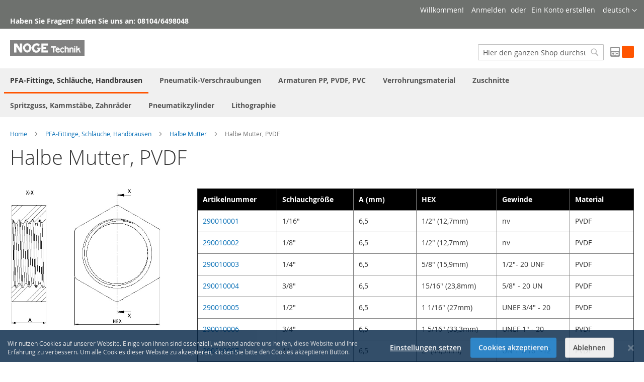

--- FILE ---
content_type: text/html; charset=UTF-8
request_url: https://www.noge-technik.de/pfa-fittinge-schlaeuche-handbrausen/halbe-mutter/halbe-mutter-pvdf.html
body_size: 21792
content:
<!doctype html>
<html lang="de">
    <head >
        <script>
    var BASE_URL = 'https://www.noge-technik.de/';
    var require = {
        "baseUrl": "https://www.noge-technik.de/pub/static/version1614753598/frontend/Magento/luma/de_DE"
    };
</script>
        <meta charset="utf-8"/>
<meta name="description" content="NOGE Technik, Ihr Hersteller und Händler für Fittinge, Verrohrungsmaterial und Ventile"/>
<meta name="keywords" content="Fittinge, Ventile, Handbrausen, Schlauch"/>
<meta name="robots" content="INDEX,FOLLOW"/>
<meta name="viewport" content="width=device-width, initial-scale=1, maximum-scale=1.0, user-scalable=no"/>
<meta name="format-detection" content="telephone=no"/>
<title>Halbe Mutter, PVDF - Halbe Mutter - PFA-Fittinge, Schläuche, Handbrausen</title>
<link  rel="stylesheet" type="text/css"  media="all" href="https://www.noge-technik.de/pub/static/version1614753598/frontend/Magento/luma/de_DE/mage/calendar.css" />
<link  rel="stylesheet" type="text/css"  media="all" href="https://www.noge-technik.de/pub/static/version1614753598/frontend/Magento/luma/de_DE/css/styles-m.css" />
<link  rel="stylesheet" type="text/css"  media="all" href="https://www.noge-technik.de/pub/static/version1614753598/frontend/Magento/luma/de_DE/Cart2Quote_Quotation/css/style.css" />
<link  rel="stylesheet" type="text/css"  media="all" href="https://www.noge-technik.de/pub/static/version1614753598/frontend/Magento/luma/de_DE/Plumrocket_CookieConsent/css/cookie-consent.css" />
<link  rel="stylesheet" type="text/css"  media="all" href="https://www.noge-technik.de/pub/static/version1614753598/frontend/Magento/luma/de_DE/Magento_Swatches/css/swatches.css" />
<link  rel="stylesheet" type="text/css"  media="screen and (min-width: 768px)" href="https://www.noge-technik.de/pub/static/version1614753598/frontend/Magento/luma/de_DE/css/styles-l.css" />
<link  rel="stylesheet" type="text/css"  media="print" href="https://www.noge-technik.de/pub/static/version1614753598/frontend/Magento/luma/de_DE/css/print.css" />
<script  type="text/javascript"  src="https://www.noge-technik.de/pub/static/version1614753598/frontend/Magento/luma/de_DE/requirejs/require.js"></script>
<script  type="text/javascript"  src="https://www.noge-technik.de/pub/static/version1614753598/frontend/Magento/luma/de_DE/mage/requirejs/mixins.js"></script>
<script  type="text/javascript"  src="https://www.noge-technik.de/pub/static/version1614753598/frontend/Magento/luma/de_DE/requirejs-config.js"></script>
<link  rel="icon" type="image/x-icon" href="https://www.noge-technik.de/pub/media/favicon/websites/2/noge_fav_1.ico" />
<link  rel="shortcut icon" type="image/x-icon" href="https://www.noge-technik.de/pub/media/favicon/websites/2/noge_fav_1.ico" />
        <!-- BEGIN GOOGLE ANALYTICS CODE -->
<script type="text/x-magento-init">
{
    "*": {
        "Magento_GoogleAnalytics/js/google-analytics": {
            "isCookieRestrictionModeEnabled": 1,
            "currentWebsite": 2,
            "cookieName": "user_allowed_save_cookie",
            "ordersTrackingData": [],
            "pageTrackingData": {"optPageUrl":"","isAnonymizedIpActive":"1","accountId":"UA-187937296-1"}        }
    }
}
</script>
<!-- END GOOGLE ANALYTICS CODE -->
    </head>
    <body data-container="body" data-mage-init='{"loaderAjax": {}, "loader": { "icon": "https://www.noge-technik.de/pub/static/version1614753598/frontend/Magento/luma/de_DE/images/loader-2.gif"}}' class="pl-thm-magento pl-thm-magento-luma page-with-filter page-products categorypath-pfa-fittinge-schlaeuche-handbrausen-halbe-mutter-halbe-mutter-pvdf category-halbe-mutter-pvdf catalog-category-view page-layout-2columns-left">
        
<script>
    try {
        if (!window.localStorage || !window.sessionStorage) {
            throw new Error();
        }

        localStorage.setItem('storage_test', 1);
        localStorage.removeItem('storage_test');
    } catch(e) {
        (function () {
            var Storage = function (type) {
                var data;

                function createCookie(name, value, days) {
                    var date, expires;

                    if (days) {
                        date = new Date();
                        date.setTime(date.getTime()+(days * 24 * 60 * 60 * 1000));
                        expires = '; expires=' + date.toGMTString();
                    } else {
                        expires = '';
                    }
                    document.cookie = name + '=' + value+expires+'; path=/';
                }

                function readCookie(name) {
                    var nameEQ = name + '=',
                        ca = document.cookie.split(';'),
                        i = 0,
                        c;

                    for (i=0; i < ca.length; i++) {
                        c = ca[i];

                        while (c.charAt(0) === ' ') {
                            c = c.substring(1,c.length);
                        }

                        if (c.indexOf(nameEQ) === 0) {
                            return c.substring(nameEQ.length, c.length);
                        }
                    }

                    return null;
                }

                function setData(data) {
                    data = encodeURIComponent(JSON.stringify(data));
                    createCookie(type === 'session' ? getSessionName() : 'localStorage', data, 365);
                }

                function clearData() {
                    createCookie(type === 'session' ? getSessionName() : 'localStorage', '', 365);
                }

                function getData() {
                    var data = type === 'session' ? readCookie(getSessionName()) : readCookie('localStorage');

                    return data ? JSON.parse(decodeURIComponent(data)) : {};
                }

                function getSessionName() {
                    if (!window.name) {
                        window.name = new Date().getTime();
                    }

                    return 'sessionStorage' + window.name;
                }

                data = getData();

                return {
                    length: 0,
                    clear: function () {
                        data = {};
                        this.length = 0;
                        clearData();
                    },

                    getItem: function (key) {
                        return data[key] === undefined ? null : data[key];
                    },

                    key: function (i) {
                        var ctr = 0,
                            k;

                        for (k in data) {
                            if (ctr.toString() === i.toString()) {
                                return k;
                            } else {
                                ctr++
                            }
                        }

                        return null;
                    },

                    removeItem: function (key) {
                        delete data[key];
                        this.length--;
                        setData(data);
                    },

                    setItem: function (key, value) {
                        data[key] = value.toString();
                        this.length++;
                        setData(data);
                    }
                };
            };

            window.localStorage.__proto__ = window.localStorage = new Storage('local');
            window.sessionStorage.__proto__ = window.sessionStorage = new Storage('session');
        })();
    }
</script>
    <script>
        require.config({
            deps: [
                'jquery',
                'mage/translate',
                'jquery/jquery-storageapi'
            ],
            callback: function ($) {
                'use strict';

                var dependencies = [],
                    versionObj;

                $.initNamespaceStorage('mage-translation-storage');
                $.initNamespaceStorage('mage-translation-file-version');
                versionObj = $.localStorage.get('mage-translation-file-version');

                
                if (versionObj.version !== 'd6289fd9ccda97bcef0d402494f59d8714c21366') {
                    dependencies.push(
                        'text!js-translation.json'
                    );

                }

                require.config({
                    deps: dependencies,
                    callback: function (string) {
                        if (typeof string === 'string') {
                            $.mage.translate.add(JSON.parse(string));
                            $.localStorage.set('mage-translation-storage', string);
                            $.localStorage.set(
                                'mage-translation-file-version',
                                {
                                    version: 'd6289fd9ccda97bcef0d402494f59d8714c21366'
                                }
                            );
                        } else {
                            $.mage.translate.add($.localStorage.get('mage-translation-storage'));
                        }
                    }
                });
            }
        });
    </script>

<script type="text/x-magento-init">
    {
        "*": {
            "mage/cookies": {
                "expires": null,
                "path": "/",
                "domain": ".noge-technik.de",
                "secure": false,
                "lifetime": "3600"
            }
        }
    }
</script>
    <noscript>
        <div class="message global noscript">
            <div class="content">
                <p>
                    <strong>JavaScript scheint in Ihrem Browser deaktiviert zu sein.</strong>
                    <span>Um unsere Website in bester Weise zu erfahren, aktivieren Sie Javascript in Ihrem Browser.</span>
                </p>
            </div>
        </div>
    </noscript>




<script>
require([
    'Plumrocket_CookieConsent/js/model/restriction',
], function (restriction) {
    restriction.configure('\u007B\u0022canManageCookie\u0022\u003Atrue,\u0022canUseCookieBeforeOptIn\u0022\u003Afalse,\u0022canBlockUnknownCookie\u0022\u003Afalse,\u0022consent\u0022\u003A\u007B\u0022isLoggedIn\u0022\u003Afalse,\u0022logUrl\u0022\u003A\u0022https\u003A\u005C\u002F\u005C\u002Fwww.noge\u002Dtechnik.de\u005C\u002Fpr\u002Dcookie\u002Dconsent\u005C\u002Fconsent_guest\u005C\u002Fupdate\u005C\u002F\u0022,\u0022reloadAfterAccept\u0022\u003Atrue,\u0022reloadAfterDecline\u0022\u003Atrue,\u0022expiry\u0022\u003A365\u007D,\u0022cookie\u0022\u003A\u007B\u0022path\u0022\u003A\u0022\u005C\u002F\u0022,\u0022domain\u0022\u003A\u0022.noge\u002Dtechnik.de\u0022\u007D,\u0022mage\u0022\u003A\u007B\u0022website\u0022\u003A2,\u0022cookieName\u0022\u003A\u0022user_allowed_save_cookie\u0022,\u0022lifetime\u0022\u003A31536000\u007D,\u0022cookieToCategoryMapping\u0022\u003A\u007B\u0022pr\u002Dcookie\u002Dnotice\u002Dstatus\u0022\u003A\u0022necessary\u0022,\u0022user_allowed_save_cookie\u0022\u003A\u0022necessary\u0022,\u0022guest\u002Dview\u0022\u003A\u0022necessary\u0022,\u0022login_redirect\u0022\u003A\u0022necessary\u0022,\u0022mage\u002Dmessages\u0022\u003A\u0022necessary\u0022,\u0022section_data_ids\u0022\u003A\u0022necessary\u0022,\u0022store\u0022\u003A\u0022necessary\u0022,\u0022amz_auth_err\u0022\u003A\u0022necessary\u0022,\u0022amz_auth_logout\u0022\u003A\u0022necessary\u0022,\u0022mage\u002Dcache\u002Dsessid\u0022\u003A\u0022necessary\u0022,\u0022mage\u002Dcache\u002Dstorage\u0022\u003A\u0022necessary\u0022,\u0022stf\u0022\u003A\u0022necessary\u0022,\u0022recently_viewed_product\u0022\u003A\u0022necessary\u0022,\u0022recently_viewed_product_previous\u0022\u003A\u0022necessary\u0022,\u0022mage\u002Dtranslation\u002Dstorage\u0022\u003A\u0022necessary\u0022,\u0022mage\u002Dtranslation\u002Dfile\u002Dversion\u0022\u003A\u0022necessary\u0022,\u0022product_data_storage\u0022\u003A\u0022necessary\u0022,\u0022recently_compared_product\u0022\u003A\u0022necessary\u0022,\u0022recently_compared_product_previous\u0022\u003A\u0022necessary\u0022,\u0022mage\u002Dcache\u002Dstorage\u002Dsection\u002Dinvalidation\u0022\u003A\u0022necessary\u0022,\u0022_ga\u0022\u003A\u0022statistics\u0022,\u0022_gid\u0022\u003A\u0022statistics\u0022,\u0022_gat\u0022\u003A\u0022statistics\u0022,\u0022_dc_gtm_\u002A\u0022\u003A\u0022statistics\u0022,\u0022pr\u002Dcookie\u002Dconsent\u0022\u003A\u0022necessary\u0022,\u0022form_key\u0022\u003A\u0022necessary\u0022,\u0022X\u002DMagento\u002DVary\u0022\u003A\u0022necessary\u0022,\u0022private_content_version\u0022\u003A\u0022necessary\u0022,\u0022persistent_shopping_cart\u0022\u003A\u0022necessary\u0022,\u0022add_to_cart\u0022\u003A\u0022statistics\u0022,\u0022mage\u002Dbanners\u002Dcache\u002Dstorage\u0022\u003A\u0022necessary\u0022,\u0022remove_from_cart\u0022\u003A\u0022statistics\u0022\u007D,\u0022essentialCategoryKeys\u0022\u003A\u005B\u0022necessary\u0022\u005D,\u0022dynamicNamesPatterns\u0022\u003A\u007B\u0022_dc_gtm_\u002A\u0022\u003A\u0022_dc_gtm_.\u002A\u0022\u007D\u007D');
});
</script>




<div data-bind="scope: 'pr-cookie-notice'" class="pr-cookie-notice-wrapper">
    <!-- ko template: getTemplate() --><!-- /ko -->
</div>

<script type="text/x-magento-init">
    {
        "*": {
            "Magento_Ui/js/core/app": {"components":{"pr-cookie-notice":{"component":"Plumrocket_CookieConsent\/js\/view\/notice","template":"Plumrocket_CookieConsent\/notice\/default","displayStyle":"bottom","acceptButtonConfig":{"label":"Cookies akzeptieren","text_color":null,"text_color_on_hover":null,"background_color":null,"background_color_on_hover":null},"declineButtonConfig":{"enabled":true,"label":"Ablehnen","text_color":null,"text_color_on_hover":null,"background_color":null,"background_color_on_hover":null},"settingsButtonConfig":{"enabled":true,"type":"link","label":"Einstellungen setzen","link_color":null,"link_color_on_hover":null},"statusCookieName":"pr-cookie-notice-status","noticeTitle":"We use cookies","noticeTextHtml":"<p>Wir nutzen Cookies auf unserer Website. Einige von ihnen sind essenziell, w\u00e4hrend andere uns helfen, diese Website und Ihre Erfahrung zu verbessern. Um alle Cookies dieser Website zu akzeptieren, klicken Sie bitte den Cookies akzeptieren Button.<\/p>","design":{"titleColor":"#f6f6f6","textColor":"#e6e6e6","backgroundColor":"#002244E3","overlayBackgroundColor":"","overlayBlur":false}}}}        }
    }
</script>

<div data-bind="scope: 'pr-cookie-settings-bar'" class="pr-cookie-settings-bar-wrapper">
    <!-- ko template: getTemplate() --><!-- /ko -->
</div>

<script type="text/x-magento-init">
    {
        "*": {
            "Magento_Ui/js/core/app": {"components":{"pr-cookie-settings-bar":{"component":"Plumrocket_CookieConsent\/js\/view\/settings","template":"Plumrocket_CookieConsent\/settings\/left-bar","categories":[{"key":"necessary","is_essential":true,"is_pre_checked":false,"name":"Essenzielle Cookies","description":"Diese Cookies sind wichtig, damit Sie in unserem Shop surfen und dessen Funktionen nutzen k\u00f6nnen, z. B. den Zugriff auf sichere Bereiche der Website. Cookies, mit denen Sie Ihre Warenkorbartikel speichern k\u00f6nnen, Cookies, mit denen Sie angemeldet bleiben, und Cookies, mit denen Ihre benutzerdefinierten Einstellungen gespeichert werden, sind Beispiele f\u00fcr unbedingt erforderliche Cookies. Diese Cookies sind f\u00fcr die Funktionalit\u00e4t einer Website von wesentlicher Bedeutung und k\u00f6nnen von Benutzern nicht deaktiviert werden.","sort_order":0},{"key":"preferences","is_essential":false,"is_pre_checked":false,"name":"Pr\u00e4ferenz-Cookies","description":"Pr\u00e4ferenz-Cookies werden auch als \"Funktions-Cookies\" bezeichnet. Mit diesen Cookies kann sich eine Website an Entscheidungen erinnern, die Sie in der Vergangenheit getroffen haben, z. B. welche Sprache Sie bevorzugen, welche Suchfilter Sie bevorzugen oder wie Ihr Benutzername und Ihr Kennwort lauten, damit Sie sich automatisch anmelden k\u00f6nnen.","sort_order":0},{"key":"statistics","is_essential":false,"is_pre_checked":false,"name":"Statistik-Cookies","description":"Statistik-Cookies werden auch als \u201eLeistungs-Cookies\u201c bezeichnet. Diese Cookies sammeln Informationen dar\u00fcber, wie Sie eine Website nutzen, z. B. welche Seiten Sie besucht haben und auf welche Links Sie geklickt haben. Keine dieser Informationen kann verwendet werden, um Sie zu identifizieren. Es ist alles aggregiert und daher anonymisiert. Ihr einziger Zweck ist die Verbesserung der Website-Funktionen. Dies umfasst Cookies von Analysediensten von Drittanbietern, z. B. Besucheranalysen, Heatmaps und Social Media-Analysen.","sort_order":0},{"key":"marketing","is_essential":false,"is_pre_checked":false,"name":"Marketing-Cookies","description":"Diese Cookies verfolgen Ihre Online-Aktivit\u00e4ten, um Werbetreibenden dabei zu helfen, relevantere Werbung zu liefern oder um zu begrenzen, wie oft Sie eine Anzeige sehen. Diese Cookies k\u00f6nnen diese Informationen mit anderen Organisationen oder Werbetreibenden teilen. Hierbei handelt es sich um dauerhafte Cookies, die fast immer von Drittanbietern stammen.","sort_order":0}],"cookies":[{"name":"pr-cookie-notice-status","category_key":"necessary","type":"first","typeLabel":"1st Party","domain":"","domainLabel":".noge-technik.de","duration":0,"durationLabel":"Session","description":"Stores close status of cookie notice."},{"name":"user_allowed_save_cookie","category_key":"necessary","type":"first","typeLabel":"1st Party","domain":"","domainLabel":".noge-technik.de","duration":31536000,"durationLabel":"365 Tage","description":"Stores built-in cookie consent per website."},{"name":"guest-view","category_key":"necessary","type":"first","typeLabel":"1st Party","domain":"","domainLabel":".noge-technik.de","duration":0,"durationLabel":"Session","description":"Stores the Order ID that guest shoppers use to retrieve their order status. Guest orders view. Used in \u201cOrders and Returns\u201d widgets."},{"name":"login_redirect","category_key":"necessary","type":"first","typeLabel":"1st Party","domain":"","domainLabel":".noge-technik.de","duration":0,"durationLabel":"Session","description":"Preserves the destination page the customer was loading before being directed to log in."},{"name":"mage-messages","category_key":"necessary","type":"first","typeLabel":"1st Party","domain":"","domainLabel":".noge-technik.de","duration":31536000,"durationLabel":"365 Tage","description":"Tracks error messages and other notifications that are shown to the user, such as the cookie consent message, and various error messages. The message is deleted from the cookie after it is shown to the shopper."},{"name":"section_data_ids","category_key":"necessary","type":"first","typeLabel":"1st Party","domain":"","domainLabel":".noge-technik.de","duration":0,"durationLabel":"Session","description":"Stores customer-specific information related to shopper-initiated actions such as display wish list, checkout information, etc."},{"name":"store","category_key":"necessary","type":"first","typeLabel":"1st Party","domain":"","domainLabel":".noge-technik.de","duration":31536000,"durationLabel":"365 Tage","description":"Tracks the specific store view \/ locale selected by the shopper."},{"name":"amz_auth_err","category_key":"necessary","type":"first","typeLabel":"1st Party","domain":"","domainLabel":".noge-technik.de","duration":31536000,"durationLabel":"365 Tage","description":"Used if Enable Login with Amazon is enabled. Value 1 indicates an authorization error."},{"name":"amz_auth_logout","category_key":"necessary","type":"first","typeLabel":"1st Party","domain":"","domainLabel":".noge-technik.de","duration":86400,"durationLabel":"1 Tag","description":"Used if Enable Login with Amazon is enabled. Value 1 indicates that the user should be logged out."},{"name":"mage-cache-sessid","category_key":"necessary","type":"first","typeLabel":"1st Party","domain":"","domainLabel":".noge-technik.de","duration":0,"durationLabel":"Session","description":"The value of this cookie triggers the cleanup of local cache storage. When the cookie is removed by the backend application, the Admin cleans up local storage, and sets the cookie value to true."},{"name":"mage-cache-storage","category_key":"necessary","type":"first","typeLabel":"1st Party","domain":"","domainLabel":".noge-technik.de","duration":0,"durationLabel":"Session","description":"Local storage of visitor-specific content that enables ecommerce functions."},{"name":"stf","category_key":"necessary","type":"first","typeLabel":"1st Party","domain":"","domainLabel":".noge-technik.de","duration":0,"durationLabel":"Session","description":"Records the time messages are sent by the SendFriend (Email a Friend) module."},{"name":"recently_viewed_product","category_key":"necessary","type":"first","typeLabel":"1st Party","domain":"","domainLabel":".noge-technik.de","duration":86400,"durationLabel":"1 Tag","description":"Stores product IDs of recently viewed products for easy navigation."},{"name":"recently_viewed_product_previous","category_key":"necessary","type":"first","typeLabel":"1st Party","domain":"","domainLabel":".noge-technik.de","duration":86400,"durationLabel":"1 Tag","description":"Stores product IDs of recently previously viewed products for easy navigation."},{"name":"mage-translation-storage","category_key":"necessary","type":"first","typeLabel":"1st Party","domain":"","domainLabel":".noge-technik.de","duration":86400,"durationLabel":"1 Tag","description":"Stores translated content when requested by the shopper. Used when Translation Strategy is configured as \"Dictionary (Translation on Storefront side)\"."},{"name":"mage-translation-file-version","category_key":"necessary","type":"first","typeLabel":"1st Party","domain":"","domainLabel":".noge-technik.de","duration":86400,"durationLabel":"1 Tag","description":"Tracks the version of translations in local storage. Used when Translation Strategy is configured as Dictionary (Translation on Storefront side)."},{"name":"product_data_storage","category_key":"necessary","type":"first","typeLabel":"1st Party","domain":"","domainLabel":".noge-technik.de","duration":86400,"durationLabel":"1 Tag","description":"Stores configuration for product data related to Recently Viewed \/ Compared Products."},{"name":"recently_compared_product","category_key":"necessary","type":"first","typeLabel":"1st Party","domain":"","domainLabel":".noge-technik.de","duration":86400,"durationLabel":"1 Tag","description":"Stores product IDs of recently compared products."},{"name":"recently_compared_product_previous","category_key":"necessary","type":"first","typeLabel":"1st Party","domain":"","domainLabel":".noge-technik.de","duration":86400,"durationLabel":"1 Tag","description":"Stores product IDs of previously compared products for easy navigation."},{"name":"mage-cache-storage-section-invalidation","category_key":"necessary","type":"first","typeLabel":"1st Party","domain":"","domainLabel":".noge-technik.de","duration":86400,"durationLabel":"1 Tag","description":"Forces local storage of specific content sections that should be invalidated."},{"name":"_ga","category_key":"statistics","type":"first","typeLabel":"1st Party","domain":"","domainLabel":".noge-technik.de","duration":63072000,"durationLabel":"730 Tage","description":"Used to distinguish users."},{"name":"_gid","category_key":"statistics","type":"first","typeLabel":"1st Party","domain":"","domainLabel":".noge-technik.de","duration":86400,"durationLabel":"1 Tag","description":"Used to distinguish users."},{"name":"_gat","category_key":"statistics","type":"first","typeLabel":"1st Party","domain":"","domainLabel":".noge-technik.de","duration":86400,"durationLabel":"1 Tag","description":"Used to throttle request rate."},{"name":"_dc_gtm_*","category_key":"statistics","type":"first","typeLabel":"1st Party","domain":"","domainLabel":".noge-technik.de","duration":60,"durationLabel":"weniger als 1 Stunde","description":"Used to throttle request rate."},{"name":"pr-cookie-consent","category_key":"necessary","type":"first","typeLabel":"1st Party","domain":"","domainLabel":".noge-technik.de","duration":0,"durationLabel":"Session","description":"Keeps your cookie consent."},{"name":"form_key","category_key":"necessary","type":"first","typeLabel":"1st Party","domain":"","domainLabel":".noge-technik.de","duration":3600,"durationLabel":"1 Stunde","description":"A security measure that appends a random string to all form submissions to protect the data from Cross-Site Request Forgery (CSRF)."},{"name":"X-Magento-Vary","category_key":"necessary","type":"first","typeLabel":"1st Party","domain":"","domainLabel":".noge-technik.de","duration":3600,"durationLabel":"1 Stunde","description":"Configuration setting that improves performance when using Varnish static content caching."},{"name":"private_content_version","category_key":"necessary","type":"first","typeLabel":"1st Party","domain":"","domainLabel":".noge-technik.de","duration":31536000,"durationLabel":"365 Tage","description":"Appends a random, unique number and time to pages with customer content to prevent them from being cached on the server."},{"name":"persistent_shopping_cart","category_key":"necessary","type":"first","typeLabel":"1st Party","domain":"","domainLabel":".noge-technik.de","duration":31536000,"durationLabel":"365 Tage","description":"Stores the key (ID) of persistent cart to make it possible to restore the cart for an anonymous shopper."},{"name":"add_to_cart","category_key":"statistics","type":"first","typeLabel":"1st Party","domain":"","domainLabel":".noge-technik.de","duration":3600,"durationLabel":"1 Stunde","description":"Used by Google Tag Manager. Captures the product SKU, name, price and quantity removed from the cart, and makes the information available for future integration by third-party scripts."},{"name":"mage-banners-cache-storage","category_key":"necessary","type":"first","typeLabel":"1st Party","domain":"","domainLabel":".noge-technik.de","duration":3600,"durationLabel":"1 Stunde","description":"Stores banner content locally to improve performance."},{"name":"remove_from_cart","category_key":"statistics","type":"first","typeLabel":"1st Party","domain":"","domainLabel":".noge-technik.de","duration":3600,"durationLabel":"1 Stunde","description":"Used by Google Tag Manager. Captures the product SKU, name, price and quantity added to the cart, and makes the information available for future integration by third-party scripts."}],"canShowCookieDetails":true,"overview":{"title":"Privatsph\u00e4re und Cookies","text":"<p>Ein Cookie ist eine Information, die von einer von Ihnen besuchten Website auf Ihrem Computer gespeichert wird. Cookies bieten der Website die M\u00f6glichkeit, Sie zu erkennen und Ihre Einstellungen zu verfolgen. E-Commerce-Websites platzieren Cookies in den Browsern der Besucher, um Anmeldeinformationen zu speichern, Kunden zu identifizieren und ein individuelles Einkaufserlebnis zu bieten.<\/p>\r\n<p>Wir respektieren die Privatsph\u00e4re von Personen und erkennen die Bedeutung personenbezogener Daten an, die uns von unseren Kunden anvertraut werden. Jeder Website-Besucher kann sich daf\u00fcr entscheiden, bestimmte Arten von Cookies nicht zuzulassen. Klicken Sie auf \u00dcberschriften und Cookie-Details der Cookie-Kategorie, um mehr zu erfahren und unsere Standardeinstellungen zu \u00e4ndern. Das Blockieren einiger Arten von Cookies kann sich jedoch auf Ihre Website auswirken und Sie daran hindern, alle Funktionen in unserem Shop zu nutzen.<\/p>"},"design":{"textColor":"inherit","backgroundColor":"inherit"},"acceptButtonConfig":{"label":"Alle annehmen","text_color":null,"text_color_on_hover":null,"background_color":null,"background_color_on_hover":null},"declineButtonConfig":{"enabled":true,"label":"Alle ablehnen","text_color":null,"text_color_on_hover":null,"background_color":null,"background_color_on_hover":null},"confirmButtonConfig":{"label":"Meine Auswahl \u00fcbernehmen","text_color":null,"text_color_on_hover":null,"background_color":null,"background_color_on_hover":null}}}}        }
    }
</script>
<div class="page-wrapper"><header class="page-header"><div class="panel wrapper"><div class="panel header"><a class="action skip contentarea" href="#contentarea"><span>Direkt zum Inhalt</span></a>
<div class="switcher language switcher-language" data-ui-id="language-switcher" id="switcher-language">
    <strong class="label switcher-label"><span>Sprache</span></strong>
    <div class="actions dropdown options switcher-options">
        <div class="action toggle switcher-trigger"
             id="switcher-language-trigger"
             data-mage-init='{"dropdown":{}}'
             data-toggle="dropdown"
             data-trigger-keypress-button="true">
            <strong class="view-de">
                <span>deutsch</span>
            </strong>
        </div>
        <ul class="dropdown switcher-dropdown"
            data-target="dropdown">
                                                                            <li class="view-en switcher-option">
                        <a href="#" data-post='{"action":"https:\/\/www.noge-technik.de\/","data":{"uenc":"aHR0cHM6Ly93d3cubm9nZS10ZWNobmlrLmRlL3BmYS1maXR0aW5ncy10dWJlcy9oYWxmLW51dC9oYWxmLW51dC1wdmRmLmh0bWw,","___store":"en"}}'>
                            english                        </a>
                    </li>
                                    </ul>
    </div>
</div>
<ul class="header links">        <li class="greet welcome" data-bind="scope: 'customer'">
            <!-- ko if: customer().fullname  -->
            <span data-bind="text: new String('Willkommen, %1!').replace('%1', customer().fullname)">
            </span>
            <!-- /ko -->
            <!-- ko ifnot: customer().fullname  -->
            <span data-bind='html:"Willkommen!"'></span>
                        <!-- /ko -->
        </li>
        <script type="text/x-magento-init">
        {
            "*": {
                "Magento_Ui/js/core/app": {
                    "components": {
                        "customer": {
                            "component": "Magento_Customer/js/view/customer"
                        }
                    }
                }
            }
        }
        </script>
    <li class="authorization-link" data-label="oder">
    <a href="https://www.noge-technik.de/customer/account/login/referer/aHR0cHM6Ly93d3cubm9nZS10ZWNobmlrLmRlL3BmYS1maXR0aW5nZS1zY2hsYWV1Y2hlLWhhbmRicmF1c2VuL2hhbGJlLW11dHRlci9oYWxiZS1tdXR0ZXItcHZkZi5odG1s/">
        Anmelden    </a>
</li>
<li><a href="https://www.noge-technik.de/customer/account/create/" >Ein Konto erstellen</a></li></ul><div class="widget block block-static-block">
    <div style="margin: -20px 0px -25px 0px; font-weight: bold;">Haben Sie Fragen? Rufen Sie uns an: 08104/6498048</div></div>
</div></div><div class="header content"><span data-action="toggle-nav" class="action nav-toggle"><span>Navigation umschalten</span></span>
    <a class="logo" href="https://www.noge-technik.de/" title="NOGE Technik">
        <img src="https://www.noge-technik.de/pub/media/logo/stores/2/logo_noge-technik.jpg"
             alt="NOGE Technik"
             width="148"             height="43"        />
    </a>
<div>
<div data-block="minicart" class="minicart-wrapper">
    
            <div class="block block-minicart empty" data-role="dropdownDialog" data-mage-init='{"dropdownDialog":{
                "appendTo":"[data-block=minicart]",
                "triggerTarget":".showcart",
                "timeout": "2000",
                "closeOnMouseLeave": false,
                "closeOnEscape": true,
                "triggerClass":"active",
                "parentClass":"active",
                "buttons":[]}}'>
            <div id="minicart-content-wrapper" data-bind="scope: 'minicart_content'">
                <!-- ko template: getTemplate() --><!-- /ko -->
            </div>
                    </div>
        <script>
        window.checkout = {"shoppingCartUrl":"https:\/\/www.noge-technik.de\/checkout\/cart\/","checkoutUrl":"https:\/\/www.noge-technik.de\/checkout\/","updateItemQtyUrl":"https:\/\/www.noge-technik.de\/checkout\/sidebar\/updateItemQty\/","removeItemUrl":"https:\/\/www.noge-technik.de\/checkout\/sidebar\/removeItem\/","imageTemplate":"Magento_Catalog\/product\/image_with_borders","baseUrl":"https:\/\/www.noge-technik.de\/","minicartMaxItemsVisible":5,"websiteId":"2","maxItemsToDisplay":10,"customerLoginUrl":"https:\/\/www.noge-technik.de\/customer\/account\/login\/referer\/aHR0cHM6Ly93d3cubm9nZS10ZWNobmlrLmRlL3BmYS1maXR0aW5nZS1zY2hsYWV1Y2hlLWhhbmRicmF1c2VuL2hhbGJlLW11dHRlci9oYWxiZS1tdXR0ZXItcHZkZi5odG1s\/","isRedirectRequired":false,"autocomplete":"off","captcha":{"user_login":{"isCaseSensitive":false,"imageHeight":50,"imageSrc":"","refreshUrl":"https:\/\/www.noge-technik.de\/captcha\/refresh\/","isRequired":false},"guest_checkout":{"isCaseSensitive":false,"imageHeight":50,"imageSrc":"","refreshUrl":"https:\/\/www.noge-technik.de\/captcha\/refresh\/","isRequired":false}}};
    </script>
    <script type="text/x-magento-init">
    {
        "[data-block='minicart']": {
            "Magento_Ui/js/core/app": {"components":{"minicart_content":{"children":{"subtotal.container":{"children":{"subtotal":{"children":{"subtotal.totals":{"config":{"display_cart_subtotal_incl_tax":0,"display_cart_subtotal_excl_tax":1,"template":"Magento_Tax\/checkout\/minicart\/subtotal\/totals"},"component":"Magento_Tax\/js\/view\/checkout\/minicart\/subtotal\/totals","children":{"subtotal.totals.msrp":{"component":"Magento_Msrp\/js\/view\/checkout\/minicart\/subtotal\/totals","config":{"displayArea":"minicart-subtotal-hidden","template":"Magento_Msrp\/checkout\/minicart\/subtotal\/totals"}}}}},"component":"uiComponent","config":{"template":"Magento_Checkout\/minicart\/subtotal"}}},"component":"uiComponent","config":{"displayArea":"subtotalContainer"}},"item.renderer":{"component":"uiComponent","config":{"displayArea":"defaultRenderer","template":"Magento_Checkout\/minicart\/item\/default"},"children":{"item.image":{"component":"Magento_Catalog\/js\/view\/image","config":{"template":"Magento_Catalog\/product\/image","displayArea":"itemImage"}},"checkout.cart.item.price.sidebar":{"component":"uiComponent","config":{"template":"Magento_Checkout\/minicart\/item\/price","displayArea":"priceSidebar"}}}},"extra_info":{"component":"uiComponent","config":{"displayArea":"extraInfo"}},"promotion":{"component":"uiComponent","config":{"displayArea":"promotion"}}},"config":{"itemRenderer":{"default":"defaultRenderer","simple":"defaultRenderer","virtual":"defaultRenderer"},"template":"Magento_Checkout\/minicart\/content"},"component":"Magento_Checkout\/js\/view\/minicart"}},"types":[]}        },
        "*": {
            "Magento_Ui/js/block-loader": "https://www.noge-technik.de/pub/static/version1614753598/frontend/Magento/luma/de_DE/images/loader-1.gif"
        }
    }
    </script>
</div>


</div>
    <div data-block="miniquote" class="miniquote-wrapper" style="">
        <a class="action showquote" href="https://www.noge-technik.de/quotation/quote/"
           data-bind="scope: 'miniquote_content'">
            <span class="text">My Quote</span>
            <span class="counter qty empty"
                  data-bind="css: { empty: quote().summary_count == 0 }, blockLoader: isLoading">
            <span class="counter-number"><!-- ko text: quote().summary_count --><!-- /ko --></span>
            <span class="counter-label">
            <!-- ko if: quote().summary_count -->
                <!-- ko text: quote().summary_count --><!-- /ko -->
                <!-- ko text: $t('items') --><!-- /ko -->
                <!-- /ko -->
            </span>
        </span>
        </a>
                <script>
            window.quotation = {"quoteCartUrl":"https:\/\/www.noge-technik.de\/quotation\/quote\/","checkoutUrl":"https:\/\/www.noge-technik.de\/quotation\/quote\/","updateItemQtyUrl":"https:\/\/www.noge-technik.de\/checkout\/sidebar\/updateItemQty\/","removeItemUrl":"https:\/\/www.noge-technik.de\/checkout\/sidebar\/removeItem\/","imageTemplate":"Magento_Catalog\/product\/image_with_borders","baseUrl":"https:\/\/www.noge-technik.de\/"};
        </script>
        <script type="text/x-magento-init">
    {
        "[data-block='miniquote']": {
            "Magento_Ui/js/core/app": {"components":{"minicart_content":{"children":{"subtotal.container":{"children":{"subtotal":{"children":{"subtotal.totals":{"config":{"display_cart_subtotal_incl_tax":0,"display_cart_subtotal_excl_tax":1}}}}}}}},"miniquote_content":{"config":{"itemRenderer":{"default":"defaultRenderer","simple":"defaultRenderer","virtual":"defaultRenderer"},"template":"Cart2Quote_Quotation\/miniquote\/content"},"children":{"item.renderer":{"component":"uiComponent","config":{"displayArea":"defaultRenderer","template":"Cart2Quote_Quotation\/miniquote\/item\/default"},"children":{"item.image":{"component":"Magento_Catalog\/js\/view\/image","config":{"template":"Magento_Catalog\/product\/image","displayArea":"itemImage"}},"quotation.quote.item.price.sidebar":{"component":"uiComponent","config":{"template":"Magento_Checkout\/minicart\/item\/price","displayArea":"priceSidebar"}}}},"subtotal.container":{"children":{"subtotal":{"children":{"subtotal.totals":{"component":"uiComponent","config":[]}},"component":"uiComponent","config":[]}},"component":"uiComponent","config":{"displayArea":"subtotalContainer"}},"extra_info":{"component":"uiComponent","config":{"displayArea":"extraInfo"}},"promotion":{"component":"uiComponent","config":{"displayArea":"promotion"}}},"component":"Cart2Quote_Quotation\/js\/view\/miniquote"}},"types":[]}        },
        "*": {
            "Magento_Ui/js/block-loader": "https://www.noge-technik.de/pub/static/version1614753598/frontend/Magento/luma/de_DE/images/loader-1.gif"
        }
    }
    </script>
    </div>





        <div class="block block-search">
        <div class="block block-title"><strong>Suche</strong></div>
        <div class="block block-content">
            <form class="form minisearch" id="search_mini_form" action="https://www.noge-technik.de/catalogsearch/result/" method="get">
                <div class="field search">
                    <label class="label" for="search" data-role="minisearch-label">
                        <span>Suche</span>
                    </label>
                    <div class="control">
                        <input id="search"
                               data-mage-init='{"wyoSearch": {
                               "formSelector": "#search_mini_form",
                               "url":"https://www.noge-technik.de/autocomplete.php?store=de",
                               "destinationSelector": "#search_autocomplete"
                               }}'
                               type="text"
                               name="q"
                               value=""
                               placeholder="Hier den ganzen Shop durchsuchen..."
                               class="input-text"
                               maxlength="128"
                               role="combobox"
                               aria-haspopup="false"
                               aria-autocomplete="both"
                               autocomplete="off"/>
                        <div id="search_autocomplete" class="search-autocomplete"></div>
                        <div class="nested">
    <a class="action advanced" href="https://www.noge-technik.de/catalogsearch/advanced/" data-action="advanced-search">
        Erweiterte Suche    </a>
</div>
                    </div>
                </div>
                <div class="actions">
                    <button type="submit"
                            title="Suche"
                            class="action search">
                        <span>Suche</span>
                    </button>
                </div>
            </form>
        </div>
    </div>


<script>
    require(['underscore', 'Magento_Catalog/js/price-utils'], function (_, utils) {
        _.mixin({
            getBaseUrl: function () {
                return 'https://www.noge-technik.de/';
            },
            getSearchUrl: function () {
                return 'https://www.noge-technik.de/catalogsearch/result/';
            },
            getFormattedPrice: function (price, productTaxClassId) {
                return _.formatPrice(_.calculateTax(_.convertPrice(price), productTaxClassId));
            },
            formatPrice: function (price) {
                var priceFormat = {"pattern":"%s\u00a0\u20ac","precision":2,"requiredPrecision":2,"decimalSymbol":",","groupSymbol":".","groupLength":3,"integerRequired":1};

                return utils.formatPrice(price, priceFormat);
            },
            calculateTax: function (price, productTaxClassId) {
                var needPriceConversion = false;
                var taxRates = {"1":19,"2":7,"3":19,"4":7,"8":0,"9":0,"10":0,"11":0,"12":0,"13":0};

                if (!needPriceConversion || !taxRates[productTaxClassId]) {
                    return price;
                }

                var rate = taxRates[productTaxClassId] / 100;
                var priceIncludesTax = false;

                if (priceIncludesTax) {
                    return price / (1 + rate);
                }

                return price + price * rate;
            },
            convertPrice: function (price) {
                var rate = 1;

                return price * rate;
            }
        });
    });
</script>

<style>
/******************************************************************************/
/* Large screen size                                                         */
/******************************************************************************/
@media (min-width: 1000px) {
  div#search_autocomplete:not(.auto-size) {
    width: 900px!important;
    left: -635px;
    margin-top: 1px;
    background: transparent;
  }
  div#search_autocomplete div.left {
    width: 290px;
    display: inline-block;
    float: left;
    margin:5px;
  }
  div#search_autocomplete div.left > div {
    margin-bottom: 10px;
    padding-bottom: 10px;
  }
  div#search_autocomplete div.right {
    width: 587px; /* -2 px because of the border */
    display: inline-block;
    margin:5px;
  }
  div#search_autocomplete div.sep {
    float: left;
    border-right: 1px solid #c2c2c2;
    position: absolute;
    left: 300px;
    bottom: 5px;
    top: 17px;
    width: 1px;
  }
  div#search_autocomplete div.block-categories {
    margin-bottom: 100px;
  }
  div#search_autocomplete div.block-suggests {
    margin-bottom: 100px;
  }
  div#search_autocomplete div.block-products {
    margin-bottom: 20px;
    display: flex;
    flex-wrap: wrap;
  }
  div#search_autocomplete:not(.auto-size) ul.wyomind {
    /*min-height:240px;*/
    list-style-type: none;
    padding-left: 0;
    border-top: 1px solid #3399cc;
    overflow:hidden;
    background: white;
  }
  div#search_autocomplete ul.wyomind li.qs-section.products {
    width:100%;
  }
  div#search_autocomplete ul.wyomind li.qs-option.product[role=option] {
    display: block;
    margin: 5px;
    flex: 0 0 calc(50% - 10px); /* 2 columns */
    padding: 5px;
    border:none !important;
    box-sizing: border-box;
  }
  div#search_autocomplete ul.wyomind li.qs-section.categories {
    position: absolute;
    top: 0px;
    left: 0px;
    width: 300px !important;
    bottom: 0px;
    padding:0px;
  }
  div#search_autocomplete span.no-result {
    padding:15px;
    font-style:italic;
    color: #c2c2c2;
    display:block !important;
  }

  /* Ultimo support */
  .central-column div#search_autocomplete:not(.auto-size) {
    left: -75% !important;
  }
  .central-column div#search_autocomplete:before {
    margin-left: 50% !important;
  }
  .header-top .central-column div#search_autocomplete:not(.auto-size) {
    left: -170% !important;
  }
  .left-column div#search_autocomplete:not(.auto-size) {
    left: 0px !important;
  }
  .left-column div#search_autocomplete:before {
    margin-left: 25% !important;
  }
  .right-column div#search_autocomplete:not(.auto-size) {
    right: 0px !important;
    left:auto !important;
  }
  .right-column div#search_autocomplete:before {
    margin-left: 75% !important;
  }
  div#search_autocomplete {
   	box-shadow: none; 
  }

}

/******************************************************************************/
/* Medium screen size                                                         */
/******************************************************************************/
@media (min-width: 768px) and (max-width: 999px) {
  div#search_autocomplete:not(.auto-size) {
    width: 600px!important;
    left: -335px;
    margin-top: 1px;
    background: transparent;
  }
  div#search_autocomplete div.left {
    width: 290px;
    display: inline-block;
    float: left;
    margin:5px;
  }
  div#search_autocomplete div.left > div {
    margin-bottom: 10px;
    padding-bottom: 10px;
  }
  div#search_autocomplete div.right {
    width: 288px; /* -2 px because of the border */
    display: inline-block;
    margin:5px;
  }
  div#search_autocomplete div.sep {
    float: left;
    border-right: 1px solid #c2c2c2;
    position: absolute;
    left: 300px;
    bottom: 5px;
    top: 17px;
    width: 1px;
  }  
  div#search_autocomplete div.block-categories {
    margin-bottom: 100px;
  }
  div#search_autocomplete div.block-suggests {
    margin-bottom: 100px;
  }
  div#search_autocomplete div.block-products {
    margin-bottom: 20px;
  }
  div#search_autocomplete:not(.auto-size) ul.wyomind {
    /*min-height:240px;*/
    list-style-type: none;
    padding-left: 0;
    border-top: 1px solid #c2c2c2;
    overflow:hidden;
    background: white;
  }
  div#search_autocomplete ul.wyomind li.qs-option.product[role=option] {
    display: block;
    margin: 5px;
    padding: 5px;
    border:none !important;
    box-sizing: border-box;
  }
  div#search_autocomplete ul.wyomind li.qs-section.categories {
    position: absolute;
    top: 0px;
    left: 0px;
    width: 300px !important;
    bottom: 0px;
    padding:0px;
  }
  div#search_autocomplete span.no-result {
    padding:15px;
    font-style:italic;
    color: #c2c2c2;
    display:block !important;
  }
  div#search_autocomplete:before {
    margin-left: 75% !important;
  }

  

  /* Ultimo support */
  .central-column div#search_autocomplete:not(.auto-size) {
    left: -75% !important;
  }  
  .central-column div#search_autocomplete:before {
    margin-left: 50% !important;
  }
  .left-column div#search_autocomplete:not(.auto-size) {
    left: 0px !important;
  }
  .left-column div#search_autocomplete:before {
    margin-left: 25% !important;
  }
  .header-top .central-column div#search_autocomplete:not(.auto-size) {
    left: -170% !important;
  }
  .right-column div#search_autocomplete:not(.auto-size) {
    right: 0px !important;
    left:auto !important;
  }  
  .right-column div#search_autocomplete:before {
    margin-left: 75% !important;
  }
  div#search_autocomplete {
   	box-shadow: none; 
  }
}

/******************************************************************************/
/* Small screen size                                                         */
/******************************************************************************/
@media (max-width: 767px) {
  div#search_autocomplete div.block-products.no-result,
  div#search_autocomplete div.block-categories.no-result,
  div#search_autocomplete div.block-cms.no-result {
    display:none;
  }
  div#search_autocomplete {
    background: transparent !important;
    box-shadow: none;
  }
  div#search_autocomplete ul.wyomind {
    display:table; 
    width:99%;
    background: white;
  }
  div#search_autocomplete div.right {
    display:table-header-group; 
  }
  div#search_autocomplete div.block-products,
  div#search_autocomplete div.block-suggests,
  div#search_autocomplete div.block-categories {
    margin-bottom: 20px;
  }
  div#search_autocomplete span.all-results {
    position:relative !important;
    margin-right: 5px;
    margin-bottom: 5px;
  }
  div#search_autocomplete:before {
    margin-left: 50% !important;
  }
  
}


/******************************************************************************/
/* All sizes                                                                  */
/******************************************************************************/
div#search_autocomplete ul.wyomind li.qs-section {
  background: #006bb496;
  text-transform: uppercase;
  font-weight:bold;
  color:white;
}
div#search_autocomplete ul li .amount {
  color: white;
}

div#search_autocomplete span.no-result {
  display:none;
}
div#search_autocomplete:not(.no-result) ul.wyomind li {
  border: 0px;
  padding-right:5px;
}
div#search_autocomplete ul.wyomind li img {
  float: left;
  margin-right: 6px;
  background-color: #fff;
  padding-bottom: 10px;
  padding-top: 10px;
}
div#search_autocomplete ul.wyomind li .qs-option-name {
  vertical-align: top;
}
div#search_autocomplete ul.wyomind li .clearer {
  clear: both;
}
div#search_autocomplete ul.wyomind li a:hover {
  text-decoration: none;
}
div#search_autocomplete div.right span.category {
  color:black;
  display:block;
  font-size:0.8em;
}

div#search_autocomplete p.old-price {
  text-decoration: line-through;
  float:left;
  margin-right:10px;
}
div#search_autocomplete div.price-box {
  font-size:0.9em;
}
div#search_autocomplete span.price-label {
  color:black;
}
div#search_autocomplete p.price-from {
  margin-bottom:0px;
}
div#search_autocomplete div.right span.name {
  color:black;
}
div#search_autocomplete ul:not(:empty) {
 border: 1px solid #3399cc !important; 
}
div#search_autocomplete:before {
  content: '';
  width: 0;
  height: 5px;
  display: block;
  border-right: 7px solid transparent;
  border-left: 7px solid transparent;
  border-bottom: 7px solid #3399cc;
  background: transparent;
  border-top: none;
  margin-left: 85%;
  top: -4px;
}
div#search_autocomplete:not(.no-result) ul.wyomind li.qs-option {
    margin: 2px !important;
}
div#search_autocomplete span.all-results {
  right: 10px;
  margin-top: 10px;
  bottom: 6px;
  position: absolute;
  float: right;
}
div#search_autocomplete li.qs-option span.count {
  float:right;
}</style>
<script id="wyomind-tmpl-results" type="text/x-magento-template">
    <% if (products.count == 0 && categories.count == 0  && cms.count == 0 && suggests.count == 0) { %>
  <li>
    <span>Kein Ergebnis</span>
  </li>
<% } else if (products.count == 0 && categories.count == 0 && cms.count == 0 && suggests.enabled == 1 && suggests.count != 0) { %>
  <li class="qs-section only-suggest">
    <span class="qs-option-name">Meinten Sie?</span>
  </li>
  <% _.each(suggests.docs, function(doc) { %>
    <li role="option" class="qs-option">
      <a href="<%= _.getSearchUrl() + '?q=' + doc.text %>">
        <div class="info">
          <span class="name"><%= doc.text %>
          <% if (doc.count > 0) { %>
            <span class='count'><%= doc.count %></span>
          <% } %>
          </span>
        </div>
        <div class="clearer"></div>
      </a>
    </li>
  <% }); %>
<% } else { %>
  <div class="left">
    <!-- suggestions -->
    <% if (suggests.count > 0 && suggests.enabled == 1) { %>
      <div class="block-suggests">
        <li class="qs-section">
          <span class="qs-option-name">Meinten Sie?</span>
        </li>
        <% _.each(suggests.docs, function(doc) { %>
          <li role="option" class="qs-option">
            <a href="<%= _.getSearchUrl() + '?q=' + doc.text %>">
              <div class="info">
                <span class="name"><%= doc.text %>
                  <% if (doc.count > 0) { %>
                  <span class='count'><%= doc.count %></span>
                  <% } %>
                </span>
              </div>
              <div class="clearer"></div>
            </a>
          </li>
        <% }); %>
      </div>
    <% } %>
    <!-- categories -->
    <% if (categories.enabled == 1) { %>
    <div class="block-categories <% if (categories.count == 0) { %>no-result<% } %>">
        <li class="qs-section">
          <span class="qs-option-name">Kategorien</span>
          <% if (categories.count > 0) { %>
          	<span aria-hidden="true" class="amount"><%- categories.count %></span>
          <% } %>
        </li>
        <% if (categories.count == 0) { %>
          <span class='no-result'>Kein Ergebnis</span>
        <% } %>
        <% _.each(categories.docs, function(doc) { %>
          <li role="option" class="qs-option">
            <a href="<%- doc.url %>">
              <div class="info">
                <span class="name"><%= doc.path %></span>
              </div>
              <div class="clearer"><!-- --></div>
            </a>
          </li>
        <% }); %>
      </div>
    <% } %>
    <!-- cms -->
    <% if (cms.enabled == 1) { %>
      <div class="block-cms <% if (cms.count == 0) { %>no-result<% } %>">
        <li class="qs-section">
          <span class="qs-option-name">Seiten</span>
          <% if (cms.count > 0) { %>
          	<span aria-hidden="true" class="amount"><%- cms.count %></span>
          <% } %>
        </li>
        <% if (cms.count == 0) { %>
          <span class='no-result'>Kein Ergebnis</span>
        <% } %>
        <% _.each(cms.docs, function(doc) { %>
          <li role="option" class="qs-option">
            <a href="<%= _.getBaseUrl() + doc.identifier %>">
              <div class="info">
                <span class="name"><%= doc.title %></span>
              </div>
              <div class="clearer"><!-- --></div>
            </a>
          </li>
        <% }); %>
      </div>
    <% } %>
  </div>
  <div class="sep"/>
  <div class="right">
    <!-- products -->
    <% if (products.enabled == 1) { %>
      <div class="block-products <% if (products.count == 0) { %>no-result<% } %>">
        <li class="qs-section products">
          <span class="qs-option-name">Produkte</span>
          <% if (products.count > 0) { %>
          	<span aria-hidden="true" class="amount"><%- products.count %></span>
          <% } %>
        </li>
        <% if (products.count == 0) { %>
        	<span class='no-result'>Kein Ergebnis</span>
        <% } %>
        <% _.each(products.docs, function(doc) { %>
          <li role="option" class="qs-option product">
            <a href="<% if (typeof doc.shortest_url != "undefined") { %><%- doc.shortest_url %><% } else { %><%- doc.url %><% } %>">
              <% if (doc.image) { %>
              	<img src="<%- doc.image %>" alt="">
              <% } %>
              <div class="info">
                <span class="name"><%= doc.name %></span>
                <span class="category">in <%= doc.category %></span>
                <span class="price">
				<!--
                  <div class="price-box">
                    <% if (doc.type_id == 'bundle') { %>
                      <p class="price-from">
                        <span class="price-label">From:&nbsp;</span>
                        <span class="price"><%= _.getFormattedPrice(doc.prices.min_price, doc.tax_class_id) %></span>
                      </p>
                      <p class="price-to">
                        <span class="price-label">To:&nbsp;</span>
                        <span class="price"><%= _.getFormattedPrice(doc.prices.max_price, doc.tax_class_id) %></span>
                      </p>
                    <% } else if (doc.type_id == 'grouped') { %>
                      <p class="minimal-price">
                        <span class="price-label">Starting at:&nbsp;</span>
                        <span class="price"><%= _.getFormattedPrice(doc.prices.min_price, doc.tax_class_id) %></span>
                      </p>
                    <% } else { %>
                      <% if (doc.prices.final_price < doc.prices.price) { %>
                        <p class="old-price">
                          <span class="price"><%= _.getFormattedPrice(doc.prices.price, doc.tax_class_id) %></span>
                        </p>
                        <p class="special-price">
                          <span class="price"><%= _.getFormattedPrice(doc.prices.final_price, doc.tax_class_id) %></span>
                        </p>
                      <% } else { %>
                        <span class="regular-price">
                          <span class="price"><%= _.getFormattedPrice(doc.prices.price, doc.tax_class_id) %></span>
                        </span>
                      <% } %>
                    <% } %>
                  </div>
				-->
                </span>
              </div>
              <div class="clearer"><!-- --></div>
            </a>
          </li>
        <% }); %>
      </div>
      <% if (products.count > 0) { %>
    	<span class="all-results"><a href="<%= _.getSearchUrl() + '?q=' + search_term %>">Zeige alle Ergebnisse für <b><%= search_term %></b></a></span>
      <% } %>
    <% } %>
  </div>
<% } %></script>
<ul class="compare wrapper"><li class="item link compare" data-bind="scope: 'compareProducts'" data-role="compare-products-link">
    <a class="action compare no-display" title="Produkte vergleichen"
       data-bind="attr: {'href': compareProducts().listUrl}, css: {'no-display': !compareProducts().count}"
    >
        Produkte vergleichen        <span class="counter qty" data-bind="text: compareProducts().countCaption"></span>
    </a>
</li>
<script type="text/x-magento-init">
{"[data-role=compare-products-link]": {"Magento_Ui/js/core/app": {"components":{"compareProducts":{"component":"Magento_Catalog\/js\/view\/compare-products"}}}}}
</script>
</ul></div></header>    <div class="sections nav-sections">
                <div class="section-items nav-sections-items" data-mage-init='{"tabs":{"openedState":"active"}}'>
                                            <div class="section-item-title nav-sections-item-title" data-role="collapsible">
                    <a class="nav-sections-item-switch" data-toggle="switch" href="#store.menu">Menü</a>
                </div>
                <div class="section-item-content nav-sections-item-content" id="store.menu" data-role="content">
<nav class="navigation" data-action="navigation">
    <ul data-mage-init='{"menu":{"responsive":true, "expanded":true, "position":{"my":"left top","at":"left bottom"}}}'>
        <li  class="level0 nav-1 first has-active level-top parent"><a href="https://www.noge-technik.de/pfa-fittinge-schlaeuche-handbrausen.html"  class="level-top" ><span>PFA-Fittinge, Schläuche, Handbrausen</span></a><ul class="level0 submenu"><li  class="level1 nav-1-1 first parent"><a href="https://www.noge-technik.de/pfa-fittinge-schlaeuche-handbrausen/fittinge.html" ><span>Fittinge</span></a><ul class="level1 submenu"><li  class="level2 nav-1-1-1 first parent"><a href="https://www.noge-technik.de/pfa-fittinge-schlaeuche-handbrausen/fittinge/einschraubfitting-pfa.html" ><span>Einschraubfitting PFA</span></a><ul class="level2 submenu"><li  class="level3 nav-1-1-1-1 first"><a href="https://www.noge-technik.de/pfa-fittinge-schlaeuche-handbrausen/fittinge/einschraubfitting-pfa/mit-flare-schlauchanschluss-und-npt-aussengewinde-mit-pvdf-ueberwurfmutter.html" ><span>Einschraubfitting PFA mit Flare-Schlauchanschluss und NPT-Außengewinde mit PVDF-Überwurfmutter</span></a></li><li  class="level3 nav-1-1-1-2 last"><a href="https://www.noge-technik.de/pfa-fittinge-schlaeuche-handbrausen/fittinge/einschraubfitting-pfa/mit-flare-schlauchanschluss-und-npt-aussengewinde-mit-pfa-ueberwurfmutter.html" ><span>Einschraubfitting PFA mit Flare-Schlauchanschluss und NPT-Außengewinde mit PFA-Überwurfmutter</span></a></li></ul></li><li  class="level2 nav-1-1-2 parent"><a href="https://www.noge-technik.de/pfa-fittinge-schlaeuche-handbrausen/fittinge/aufschraubfitting.html" ><span>Aufschraubfitting PFA</span></a><ul class="level2 submenu"><li  class="level3 nav-1-1-2-1 first"><a href="https://www.noge-technik.de/pfa-fittinge-schlaeuche-handbrausen/fittinge/aufschraubfitting/aufschraubfitting-pfa-mit-pvdf-ueberwurfmutter.html" ><span>Aufschraubfitting PFA mit PVDF-Überwurfmutter</span></a></li><li  class="level3 nav-1-1-2-2 last"><a href="https://www.noge-technik.de/pfa-fittinge-schlaeuche-handbrausen/fittinge/aufschraubfitting/aufschraubfitting-pfa-mit-pfa-ueberwurfmutter.html" ><span>Aufschraubfitting PFA mit PFA-Überwurfmutter</span></a></li></ul></li><li  class="level2 nav-1-1-3 parent"><a href="https://www.noge-technik.de/pfa-fittinge-schlaeuche-handbrausen/fittinge/winkel-pfa2.html" ><span>Winkel PFA</span></a><ul class="level2 submenu"><li  class="level3 nav-1-1-3-1 first parent"><a href="https://www.noge-technik.de/pfa-fittinge-schlaeuche-handbrausen/fittinge/winkel-pfa2/winkel-pfa-mit-flareanschluss.html" ><span>Winkel PFA mit Flareanschluss</span></a><ul class="level3 submenu"><li  class="level4 nav-1-1-3-1-1 first"><a href="https://www.noge-technik.de/pfa-fittinge-schlaeuche-handbrausen/fittinge/winkel-pfa2/winkel-pfa-mit-flareanschluss/winkel-flare-pvdf-ueberwurfmutter.html" ><span>Winkel PFA mit Flareanschluss mit PVDF-Überwurfmutter</span></a></li><li  class="level4 nav-1-1-3-1-2 last"><a href="https://www.noge-technik.de/pfa-fittinge-schlaeuche-handbrausen/fittinge/winkel-pfa2/winkel-pfa-mit-flareanschluss/winkel-flare-pfa-ueberwurfmutter.html" ><span>Winkel PFA mit Flareanschluss mit PFA-Überwurfmutter</span></a></li></ul></li><li  class="level3 nav-1-1-3-2 parent"><a href="https://www.noge-technik.de/pfa-fittinge-schlaeuche-handbrausen/fittinge/winkel-pfa2/winkel-pfa-reduziert.html" ><span>Winkel PFA reduziert</span></a><ul class="level3 submenu"><li  class="level4 nav-1-1-3-2-1 first"><a href="https://www.noge-technik.de/pfa-fittinge-schlaeuche-handbrausen/fittinge/winkel-pfa2/winkel-pfa-reduziert/winkelreduz-pvdf-ueberwurfmutter.html" ><span>Winkelreduzierung PFA mit PVDF-Überwurfmutter</span></a></li><li  class="level4 nav-1-1-3-2-2 last"><a href="https://www.noge-technik.de/pfa-fittinge-schlaeuche-handbrausen/fittinge/winkel-pfa2/winkel-pfa-reduziert/winkelreduz-pfa-ueberwurfmutter.html" ><span>Winkelreduzierung PFA mit PFA-Überwurfmutter</span></a></li></ul></li><li  class="level3 nav-1-1-3-3 parent"><a href="https://www.noge-technik.de/pfa-fittinge-schlaeuche-handbrausen/fittinge/winkel-pfa2/winkel-pfa-space-saver.html" ><span>Winkel PFA Space Saver</span></a><ul class="level3 submenu"><li  class="level4 nav-1-1-3-3-1 first"><a href="https://www.noge-technik.de/pfa-fittinge-schlaeuche-handbrausen/fittinge/winkel-pfa2/winkel-pfa-space-saver/winkel-space-pvdf-ueberwurfmutter.html" ><span>Winkel PFA Space Saver mit PVDF-Überwurfmutter</span></a></li><li  class="level4 nav-1-1-3-3-2 last"><a href="https://www.noge-technik.de/pfa-fittinge-schlaeuche-handbrausen/fittinge/winkel-pfa2/winkel-pfa-space-saver/winkel-space-pfa-ueberwurfmutter.html" ><span>Winkel PFA Space Saver mit PFA-Überwurfmutter</span></a></li></ul></li><li  class="level3 nav-1-1-3-4 parent"><a href="https://www.noge-technik.de/pfa-fittinge-schlaeuche-handbrausen/fittinge/winkel-pfa2/winkel-pfa-flare-und-space-saver.html" ><span>Winkel PFA Flare und Space Saver</span></a><ul class="level3 submenu"><li  class="level4 nav-1-1-3-4-1 first"><a href="https://www.noge-technik.de/pfa-fittinge-schlaeuche-handbrausen/fittinge/winkel-pfa2/winkel-pfa-flare-und-space-saver/winkel-flare-pvdf-ueberwurfmutter.html" ><span>Winkel PFA Flare und Space Saver mit PVDF-Überwurfmutter</span></a></li><li  class="level4 nav-1-1-3-4-2 last"><a href="https://www.noge-technik.de/pfa-fittinge-schlaeuche-handbrausen/fittinge/winkel-pfa2/winkel-pfa-flare-und-space-saver/winkel-flare-pfa-ueberwurfmutter.html" ><span>Winkel PFA Flare und Space Saver mit PFA-Überwurfmutter</span></a></li></ul></li><li  class="level3 nav-1-1-3-5 parent"><a href="https://www.noge-technik.de/pfa-fittinge-schlaeuche-handbrausen/fittinge/winkel-pfa2/winkel-pfa-reduziert-flare-und-space-saver.html" ><span>Winkel PFA reduziert Flare und Space Saver</span></a><ul class="level3 submenu"><li  class="level4 nav-1-1-3-5-1 first"><a href="https://www.noge-technik.de/pfa-fittinge-schlaeuche-handbrausen/fittinge/winkel-pfa2/winkel-pfa-reduziert-flare-und-space-saver/winkel-reduz-pvdf-ueberwurfmutter.html" ><span>Winkel PFA reduziert Flare u. Space Saver mit PVDF-Überwurfmutter</span></a></li><li  class="level4 nav-1-1-3-5-2 last"><a href="https://www.noge-technik.de/pfa-fittinge-schlaeuche-handbrausen/fittinge/winkel-pfa2/winkel-pfa-reduziert-flare-und-space-saver/winkel-reduz-pfa-ueberwurfmutter.html" ><span>Winkel PFA reduziert Flare und Space Saver mit PFA-Überwurfmutter</span></a></li></ul></li><li  class="level3 nav-1-1-3-6 parent"><a href="https://www.noge-technik.de/pfa-fittinge-schlaeuche-handbrausen/fittinge/winkel-pfa2/einschraubwinkel-pfa-mit-flare-und-npt-aussengewinde.html" ><span>Einschraubwinkel PFA mit Flare und NPT-Außengewinde</span></a><ul class="level3 submenu"><li  class="level4 nav-1-1-3-6-1 first"><a href="https://www.noge-technik.de/pfa-fittinge-schlaeuche-handbrausen/fittinge/winkel-pfa2/einschraubwinkel-pfa-mit-flare-und-npt-aussengewinde/einschraubwinkel-pvdf-ueberwurfmutter.html" ><span>Einschraubwinkel PFA mit Flare und NPT-Außengewinde mit PVDF-Überwurfmutter</span></a></li><li  class="level4 nav-1-1-3-6-2 last"><a href="https://www.noge-technik.de/pfa-fittinge-schlaeuche-handbrausen/fittinge/winkel-pfa2/einschraubwinkel-pfa-mit-flare-und-npt-aussengewinde/einschraubwinkel-pfa-ueberwurfmutter.html" ><span>Einschraubwinkel PFA mit Flare und NPT-Außengewinde mit PFA-Überwurfmutter</span></a></li></ul></li><li  class="level3 nav-1-1-3-7 parent"><a href="https://www.noge-technik.de/pfa-fittinge-schlaeuche-handbrausen/fittinge/winkel-pfa2/aufschraubwinkel-pfa-mit-flareanschluss-und-npt-innengewinde.html" ><span>Aufschraubwinkel PFA mit Flareanschluss und NPT-Innengewinde</span></a><ul class="level3 submenu"><li  class="level4 nav-1-1-3-7-1 first"><a href="https://www.noge-technik.de/pfa-fittinge-schlaeuche-handbrausen/fittinge/winkel-pfa2/aufschraubwinkel-pfa-mit-flareanschluss-und-npt-innengewinde/aufschraubwinkel-pvdf-ueberwurfmuttern.html" ><span>Aufschraubwinkel PFA mit Flareanschluss und NPT-Innengewinde mit PVDF-Überwurfmuttern</span></a></li><li  class="level4 nav-1-1-3-7-2 last"><a href="https://www.noge-technik.de/pfa-fittinge-schlaeuche-handbrausen/fittinge/winkel-pfa2/aufschraubwinkel-pfa-mit-flareanschluss-und-npt-innengewinde/aufschraubwinkel-pfa-ueberwurfmuttern.html" ><span>Aufschraubwinkel PFA mit Flareanschluss und NPT-Innengewinde mit PFA-Überwurfmuttern</span></a></li></ul></li><li  class="level3 nav-1-1-3-8 parent"><a href="https://www.noge-technik.de/pfa-fittinge-schlaeuche-handbrausen/fittinge/winkel-pfa2/winkel-pfa-flare-und-schweissstutzen.html" ><span>Winkel PFA Flare und Schweißstutzen</span></a><ul class="level3 submenu"><li  class="level4 nav-1-1-3-8-1 first"><a href="https://www.noge-technik.de/pfa-fittinge-schlaeuche-handbrausen/fittinge/winkel-pfa2/winkel-pfa-flare-und-schweissstutzen/winkel-flare-schwstutzen-pvdf-ueberwurfmutter.html" ><span>Winkel PFA Flare und Schweißstutzen und PVDF-Überwurfmutter</span></a></li><li  class="level4 nav-1-1-3-8-2 last"><a href="https://www.noge-technik.de/pfa-fittinge-schlaeuche-handbrausen/fittinge/winkel-pfa2/winkel-pfa-flare-und-schweissstutzen/winkel-flare-schwstutzen-pfa-ueberwurfmutter.html" ><span>Winkel PFA Flare und Schweißstutzen und PFA-Überwurfmutter</span></a></li></ul></li><li  class="level3 nav-1-1-3-9 last parent"><a href="https://www.noge-technik.de/pfa-fittinge-schlaeuche-handbrausen/fittinge/winkel-pfa2/winkel-pfa-schweissstutzen-und-space-saver.html" ><span>Winkel PFA Schweißstutzen und Space Saver</span></a><ul class="level3 submenu"><li  class="level4 nav-1-1-3-9-1 first"><a href="https://www.noge-technik.de/pfa-fittinge-schlaeuche-handbrausen/fittinge/winkel-pfa2/winkel-pfa-schweissstutzen-und-space-saver/winkel-schwstutzen-pvdf-ueberwurfmutter.html" ><span>Winkel PFA Schweißstutzen und Space Saver mit PVDF-Überwurfmutter</span></a></li><li  class="level4 nav-1-1-3-9-2 last"><a href="https://www.noge-technik.de/pfa-fittinge-schlaeuche-handbrausen/fittinge/winkel-pfa2/winkel-pfa-schweissstutzen-und-space-saver/winkel-schwstutzen-pfa-ueberwurfmutter.html" ><span>Winkel PFA Schweißstutzen und Space Saver mit PFA-Überwurfmutter</span></a></li></ul></li></ul></li><li  class="level2 nav-1-1-4 parent"><a href="https://www.noge-technik.de/pfa-fittinge-schlaeuche-handbrausen/fittinge/verbindungsstueck.html" ><span>Verbindungsstück PFA</span></a><ul class="level2 submenu"><li  class="level3 nav-1-1-4-1 first parent"><a href="https://www.noge-technik.de/pfa-fittinge-schlaeuche-handbrausen/fittinge/verbindungsstueck/verbindungsstueck-pfa-mit-flareschluss.html" ><span>Verbindungsstück PFA mit Flareanschluss</span></a><ul class="level3 submenu"><li  class="level4 nav-1-1-4-1-1 first"><a href="https://www.noge-technik.de/pfa-fittinge-schlaeuche-handbrausen/fittinge/verbindungsstueck/verbindungsstueck-pfa-mit-flareschluss/verbindungsstueck-pfa-mit-pvdf-ueberwurfmutter.html" ><span>Verbindungsstück PFA mit Flareanschluss und PVDF-Überwurfmutter</span></a></li><li  class="level4 nav-1-1-4-1-2 last"><a href="https://www.noge-technik.de/pfa-fittinge-schlaeuche-handbrausen/fittinge/verbindungsstueck/verbindungsstueck-pfa-mit-flareschluss/verbindungsstueck-pfa-mit-pfa-ueberwurfmutter.html" ><span>Verbindungsstück PFA mit Flareanschluss und PFA-Überwurfmutter</span></a></li></ul></li><li  class="level3 nav-1-1-4-2 last parent"><a href="https://www.noge-technik.de/pfa-fittinge-schlaeuche-handbrausen/fittinge/verbindungsstueck/panel-montage-verbind-stueck-pfa-mit-flareanschluss.html" ><span>Panel-Montage-Verbind.-Stück PFA mit Flareanschluss</span></a><ul class="level3 submenu"><li  class="level4 nav-1-1-4-2-1 first"><a href="https://www.noge-technik.de/pfa-fittinge-schlaeuche-handbrausen/fittinge/verbindungsstueck/panel-montage-verbind-stueck-pfa-mit-flareanschluss/panel-montage-verbind-stueck-pfa-mit-pvdf-ueberwurfmutter.html" ><span>Panel-Montage-Verbind.-Stück PFA mit Flareanschluss und PVDF-Überwurfmutter</span></a></li><li  class="level4 nav-1-1-4-2-2 last"><a href="https://www.noge-technik.de/pfa-fittinge-schlaeuche-handbrausen/fittinge/verbindungsstueck/panel-montage-verbind-stueck-pfa-mit-flareanschluss/panel-montage-verbind-stueck-pfa-mit-pfa-ueberwurfmutter.html" ><span>Panel-Montage-Verbind.-Stück PFA mit Flareanschluss und PFA-Überwurfmutter</span></a></li></ul></li></ul></li><li  class="level2 nav-1-1-5 parent"><a href="https://www.noge-technik.de/pfa-fittinge-schlaeuche-handbrausen/fittinge/gerade-reduzierung.html" ><span>Gerade Reduzierung PFA</span></a><ul class="level2 submenu"><li  class="level3 nav-1-1-5-1 first"><a href="https://www.noge-technik.de/pfa-fittinge-schlaeuche-handbrausen/fittinge/gerade-reduzierung/gerade-reduzierung-pfa-mit-pvdf-ueberwurfmutter.html" ><span>Gerade Reduzierung PFA mit Flareanschluss und PVDF-Überwurfmutter</span></a></li><li  class="level3 nav-1-1-5-2 last"><a href="https://www.noge-technik.de/pfa-fittinge-schlaeuche-handbrausen/fittinge/gerade-reduzierung/gerade-reduzierung-pfa-mit-pfa-ueberwurfmutter.html" ><span>Gerade Reduzierung PFA mit Flareanschluss und PFA-Überwurfmutter</span></a></li></ul></li><li  class="level2 nav-1-1-6 parent"><a href="https://www.noge-technik.de/pfa-fittinge-schlaeuche-handbrausen/fittinge/gerade-reduzierung-space-saver.html" ><span>Gerade Reduzierung PFA Space Saver</span></a><ul class="level2 submenu"><li  class="level3 nav-1-1-6-1 first"><a href="https://www.noge-technik.de/pfa-fittinge-schlaeuche-handbrausen/fittinge/gerade-reduzierung-space-saver/gerade-reduzierung-space-saver-mit-pvdf-ueberwurfmutter.html" ><span>Gerade Reduzierung PFA Space Saver mit PVDF-Überwurfmutter</span></a></li><li  class="level3 nav-1-1-6-2 last"><a href="https://www.noge-technik.de/pfa-fittinge-schlaeuche-handbrausen/fittinge/gerade-reduzierung-space-saver/gerade-reduzierung-space-saver-mit-pfa-ueberwurfmutter.html" ><span>Gerade Reduzierung PFA Space Saver mit PFA-Überwurfmutter</span></a></li></ul></li><li  class="level2 nav-1-1-7 parent"><a href="https://www.noge-technik.de/pfa-fittinge-schlaeuche-handbrausen/fittinge/verbindungsstuck-lang.html" ><span>Verbindungsstück PFA lang</span></a><ul class="level2 submenu"><li  class="level3 nav-1-1-7-1 first"><a href="https://www.noge-technik.de/pfa-fittinge-schlaeuche-handbrausen/fittinge/verbindungsstuck-lang/panel-montage-verbind-stueck-laengere-version-mit-pvdf-ueberwurfmutter.html" ><span>Panel-Montage-Verbind.-Stück PFA längere Version mit PVDF-Überwurfmutter</span></a></li><li  class="level3 nav-1-1-7-2 last"><a href="https://www.noge-technik.de/pfa-fittinge-schlaeuche-handbrausen/fittinge/verbindungsstuck-lang/panel-montage-verbind-stueck-laengere-version-mit-pfa-ueberwurfmutter.html" ><span>Panel-Montage-Verbind.-Stück PFA längere Version mit PFA-Überwurfmutter</span></a></li></ul></li><li  class="level2 nav-1-1-8 parent"><a href="https://www.noge-technik.de/pfa-fittinge-schlaeuche-handbrausen/fittinge/schlauch-verbindungsstueck-pfa.html" ><span>Schlauch-Verbindungsstück PFA</span></a><ul class="level2 submenu"><li  class="level3 nav-1-1-8-1 first parent"><a href="https://www.noge-technik.de/pfa-fittinge-schlaeuche-handbrausen/fittinge/schlauch-verbindungsstueck-pfa/schlauch-verbindungsstueck-standardlaenge.html" ><span>Schlauch-Verbindungsstück PFA, Standardlänge</span></a><ul class="level3 submenu"><li  class="level4 nav-1-1-8-1-1 first"><a href="https://www.noge-technik.de/pfa-fittinge-schlaeuche-handbrausen/fittinge/schlauch-verbindungsstueck-pfa/schlauch-verbindungsstueck-standardlaenge/schlauch-verbindungsstueck-mit-pvdf-ueberwurfmutter-standardlaenge.html" ><span>Schlauch-Verbindungsstück PFA, mit PVDF-Überwurfmutter, Standardlänge</span></a></li><li  class="level4 nav-1-1-8-1-2 last"><a href="https://www.noge-technik.de/pfa-fittinge-schlaeuche-handbrausen/fittinge/schlauch-verbindungsstueck-pfa/schlauch-verbindungsstueck-standardlaenge/schlauch-verbindungsstueck-mit-pfa-ueberwurfmutter-standardlaenge.html" ><span>Schlauch-Verbindungsstück PFA, mit PFA-Überwurfmutter, Standardlänge</span></a></li></ul></li><li  class="level3 nav-1-1-8-2 parent"><a href="https://www.noge-technik.de/pfa-fittinge-schlaeuche-handbrausen/fittinge/schlauch-verbindungsstueck-pfa/schlauch-verbindungsstueck-zwischenlaenge.html" ><span>Schlauch-Verbindungsstück PFA, Zwischenlänge</span></a><ul class="level3 submenu"><li  class="level4 nav-1-1-8-2-1 first"><a href="https://www.noge-technik.de/pfa-fittinge-schlaeuche-handbrausen/fittinge/schlauch-verbindungsstueck-pfa/schlauch-verbindungsstueck-zwischenlaenge/schlauch-verbindungsstueck-mit-pvdf-ueberwurfmutter-zwischenlaenge.html" ><span>Schlauch-Verbindungsstück PFA, mit PVDF-Überwurfmutter, Zwischenlänge</span></a></li><li  class="level4 nav-1-1-8-2-2 last"><a href="https://www.noge-technik.de/pfa-fittinge-schlaeuche-handbrausen/fittinge/schlauch-verbindungsstueck-pfa/schlauch-verbindungsstueck-zwischenlaenge/schlauch-verbindungsstueck-mit-pfa-ueberwurfmutter-zwischenlaenge.html" ><span>Schlauch-Verbindungsstück PFA, mit PFA-Überwurfmutter, Zwischenlänge</span></a></li></ul></li><li  class="level3 nav-1-1-8-3 last parent"><a href="https://www.noge-technik.de/pfa-fittinge-schlaeuche-handbrausen/fittinge/schlauch-verbindungsstueck-pfa/schlauch-verbindungsstueck-kurzlaenge.html" ><span>Schlauch-Verbindungsstück PFA, Kurzlänge</span></a><ul class="level3 submenu"><li  class="level4 nav-1-1-8-3-1 first"><a href="https://www.noge-technik.de/pfa-fittinge-schlaeuche-handbrausen/fittinge/schlauch-verbindungsstueck-pfa/schlauch-verbindungsstueck-kurzlaenge/schlauch-verbindungsstueck-mit-pvdf-ueberwurfmutter-kurzlaenge.html" ><span>Schlauch-Verbindungsstück PFA, mit PVDF-Überwurfmutter, Kurzlänge</span></a></li><li  class="level4 nav-1-1-8-3-2 last"><a href="https://www.noge-technik.de/pfa-fittinge-schlaeuche-handbrausen/fittinge/schlauch-verbindungsstueck-pfa/schlauch-verbindungsstueck-kurzlaenge/schlauch-verbindungsstueck-mit-pfa-ueberwurfmutter-kurzlaenge.html" ><span>Schlauch-Verbindungsstück PFA, mit PFA-Überwurfmutter, Kurzlänge</span></a></li></ul></li></ul></li><li  class="level2 nav-1-1-9 parent"><a href="https://www.noge-technik.de/pfa-fittinge-schlaeuche-handbrausen/fittinge/t-stuecke.html" ><span>T-Stücke PFA</span></a><ul class="level2 submenu"><li  class="level3 nav-1-1-9-1 first parent"><a href="https://www.noge-technik.de/pfa-fittinge-schlaeuche-handbrausen/fittinge/t-stuecke/t-stueck.html" ><span>T-Stück PFA</span></a><ul class="level3 submenu"><li  class="level4 nav-1-1-9-1-1 first"><a href="https://www.noge-technik.de/pfa-fittinge-schlaeuche-handbrausen/fittinge/t-stuecke/t-stueck/t-stueck-pfa-mit-pvdf-ueberwurfmutter.html" ><span>T-Stück PFA mit PVDF-Überwurfmutter</span></a></li><li  class="level4 nav-1-1-9-1-2 last"><a href="https://www.noge-technik.de/pfa-fittinge-schlaeuche-handbrausen/fittinge/t-stuecke/t-stueck/t-stueck-mit-pfa-ueberwurfmutter.html" ><span>T-Stück PFA mit PFA-Überwurfmutter</span></a></li></ul></li><li  class="level3 nav-1-1-9-2 parent"><a href="https://www.noge-technik.de/pfa-fittinge-schlaeuche-handbrausen/fittinge/t-stuecke/t-stueck-reduziert.html" ><span>T-Stück PFA reduziert</span></a><ul class="level3 submenu"><li  class="level4 nav-1-1-9-2-1 first"><a href="https://www.noge-technik.de/pfa-fittinge-schlaeuche-handbrausen/fittinge/t-stuecke/t-stueck-reduziert/t-stueck-reduzierung-pfa-mit-pvdf-ueberwurfmutter.html" ><span>T-Stück Reduzierung PFA mit PVDF-Überwurfmutter</span></a></li><li  class="level4 nav-1-1-9-2-2 last"><a href="https://www.noge-technik.de/pfa-fittinge-schlaeuche-handbrausen/fittinge/t-stuecke/t-stueck-reduziert/t-stueck-reduzierung-pfa-mit-pfa-ueberwurfmutter.html" ><span>T-Stück Reduzierung PFA mit PFA-Überwurfmutter</span></a></li></ul></li><li  class="level3 nav-1-1-9-3 parent"><a href="https://www.noge-technik.de/pfa-fittinge-schlaeuche-handbrausen/fittinge/t-stuecke/t-stueck-space-saver.html" ><span>T-Stück PFA Space Saver</span></a><ul class="level3 submenu"><li  class="level4 nav-1-1-9-3-1 first"><a href="https://www.noge-technik.de/pfa-fittinge-schlaeuche-handbrausen/fittinge/t-stuecke/t-stueck-space-saver/t-stueck-space-saver-pfa-mit-pvdf-ueberwurfmutter.html" ><span>T-Stück Space Saver PFA mit PVDF-Überwurfmutter</span></a></li><li  class="level4 nav-1-1-9-3-2 last"><a href="https://www.noge-technik.de/pfa-fittinge-schlaeuche-handbrausen/fittinge/t-stuecke/t-stueck-space-saver/t-stueck-space-saver-pfa-mit-pfa-ueberwurfmutter.html" ><span>T-Stück Space Saver PFA mit PFA-Überwurfmutter</span></a></li></ul></li><li  class="level3 nav-1-1-9-4 last parent"><a href="https://www.noge-technik.de/pfa-fittinge-schlaeuche-handbrausen/fittinge/t-stuecke/t-stueck-space-saver-reduziert.html" ><span>T-Stück PFA Space Saver reduziert</span></a><ul class="level3 submenu"><li  class="level4 nav-1-1-9-4-1 first"><a href="https://www.noge-technik.de/pfa-fittinge-schlaeuche-handbrausen/fittinge/t-stuecke/t-stueck-space-saver-reduziert/t-stueck-space-saver-reduzier-pfa-mit-pvdf-ueberwurfmutter.html" ><span>T-Stück Space Saver Reduzier. PFA mit PVDF-Überwurfmutter</span></a></li><li  class="level4 nav-1-1-9-4-2 last"><a href="https://www.noge-technik.de/pfa-fittinge-schlaeuche-handbrausen/fittinge/t-stuecke/t-stueck-space-saver-reduziert/t-stueck-space-saver-reduzier-pfa-mit-pfa-ueberwurfmutter.html" ><span>T-Stück Space Saver Reduzier. PFA mit PFA-Überwurfmutter</span></a></li></ul></li></ul></li><li  class="level2 nav-1-1-10 parent"><a href="https://www.noge-technik.de/pfa-fittinge-schlaeuche-handbrausen/fittinge/adapter-space-saver-mit-schweissstutzen.html" ><span>Adapter PFA Space Saver mit Schweißstutzen</span></a><ul class="level2 submenu"><li  class="level3 nav-1-1-10-1 first"><a href="https://www.noge-technik.de/pfa-fittinge-schlaeuche-handbrausen/fittinge/adapter-space-saver-mit-schweissstutzen/gerader-adapter-mit-space-saver-pvdf-ueberwurfmutter-und-schweissstutzen.html" ><span>Gerader Adapter PFA mit Space Saver, PVDF-Überwurfmutter und Schweißstutzen</span></a></li><li  class="level3 nav-1-1-10-2 last"><a href="https://www.noge-technik.de/pfa-fittinge-schlaeuche-handbrausen/fittinge/adapter-space-saver-mit-schweissstutzen/gerader-adapter-mit-space-saver-pfa-ueberwurfmutter-und-schweissstutzen.html" ><span>Gerader Adapter PFA mit Space Saver, PFA-Überwurfmutter und Schweißstutzen</span></a></li></ul></li><li  class="level2 nav-1-1-11 parent"><a href="https://www.noge-technik.de/pfa-fittinge-schlaeuche-handbrausen/fittinge/ueberwurfmutter.html" ><span>Überwurfmutter</span></a><ul class="level2 submenu"><li  class="level3 nav-1-1-11-1 first"><a href="https://www.noge-technik.de/pfa-fittinge-schlaeuche-handbrausen/fittinge/ueberwurfmutter/ueberwurfmutter-pvdf.html" ><span>Überwurfmutter, PVDF</span></a></li><li  class="level3 nav-1-1-11-2 last"><a href="https://www.noge-technik.de/pfa-fittinge-schlaeuche-handbrausen/fittinge/ueberwurfmutter/ueberwurfmutter-pfa.html" ><span>Überwurfmutter, PFA</span></a></li></ul></li><li  class="level2 nav-1-1-12 parent"><a href="https://www.noge-technik.de/pfa-fittinge-schlaeuche-handbrausen/fittinge/gerade-schottverschraubung.html" ><span>Gerade Schottverschraubung PFA</span></a><ul class="level2 submenu"><li  class="level3 nav-1-1-12-1 first"><a href="https://www.noge-technik.de/pfa-fittinge-schlaeuche-handbrausen/fittinge/gerade-schottverschraubung/gerade-schottverschraubung-pfa-mit-pvdf-ueberwurfmutter.html" ><span>Gerade Schottverschraubung PFA mit PVDF-Überwurfmutter</span></a></li><li  class="level3 nav-1-1-12-2 last"><a href="https://www.noge-technik.de/pfa-fittinge-schlaeuche-handbrausen/fittinge/gerade-schottverschraubung/gerade-schottverschraubung-pfa-mit-pfa-ueberwurfmutter.html" ><span>Gerade Schottverschraubung PFA mit PFA-Überwurfmutter</span></a></li></ul></li><li  class="level2 nav-1-1-13 last parent"><a href="https://www.noge-technik.de/pfa-fittinge-schlaeuche-handbrausen/fittinge/winkel-schottverschraubung.html" ><span>Winkel-Schottverschraubung PFA</span></a><ul class="level2 submenu"><li  class="level3 nav-1-1-13-1 first"><a href="https://www.noge-technik.de/pfa-fittinge-schlaeuche-handbrausen/fittinge/winkel-schottverschraubung/winkel-schottverschraubung-pfa-mit-pvdf-ueberwurfmutter.html" ><span>Winkel-Schottverschraubung PFA mit PVDF-Überwurfmutter</span></a></li><li  class="level3 nav-1-1-13-2 last"><a href="https://www.noge-technik.de/pfa-fittinge-schlaeuche-handbrausen/fittinge/winkel-schottverschraubung/winkel-schottverschraubung-pfa-mit-pfa-ueberwurfmutter.html" ><span>Winkel-Schottverschraubung PFA mit PFA-Überwurfmutter</span></a></li></ul></li></ul></li><li  class="level1 nav-1-2"><a href="https://www.noge-technik.de/pfa-fittinge-schlaeuche-handbrausen/verschlussstopfen.html" ><span>Verschlussstopfen</span></a></li><li  class="level1 nav-1-3 has-active parent"><a href="https://www.noge-technik.de/pfa-fittinge-schlaeuche-handbrausen/halbe-mutter.html" ><span>Halbe Mutter</span></a><ul class="level1 submenu"><li  class="level2 nav-1-3-1 first active"><a href="https://www.noge-technik.de/pfa-fittinge-schlaeuche-handbrausen/halbe-mutter/halbe-mutter-pvdf.html" ><span>Halbe Mutter, PVDF</span></a></li><li  class="level2 nav-1-3-2 last"><a href="https://www.noge-technik.de/pfa-fittinge-schlaeuche-handbrausen/halbe-mutter/halbe-mutter-pfa.html" ><span>Halbe Mutter, PFA</span></a></li></ul></li><li  class="level1 nav-1-4"><a href="https://www.noge-technik.de/pfa-fittinge-schlaeuche-handbrausen/n2-pistole.html" ><span>N2-Pistole</span></a></li><li  class="level1 nav-1-5"><a href="https://www.noge-technik.de/pfa-fittinge-schlaeuche-handbrausen/di-handbrause.html" ><span>DI-Handbrause</span></a></li><li  class="level1 nav-1-6 parent"><a href="https://www.noge-technik.de/pfa-fittinge-schlaeuche-handbrausen/schlauch.html" ><span>Schlauch</span></a><ul class="level1 submenu"><li  class="level2 nav-1-6-1 first"><a href="https://www.noge-technik.de/pfa-fittinge-schlaeuche-handbrausen/schlauch/wendelschlauch-pfa.html" ><span>Wendelschlauch, PFA</span></a></li><li  class="level2 nav-1-6-2"><a href="https://www.noge-technik.de/pfa-fittinge-schlaeuche-handbrausen/schlauch/wendelschlauch-pe.html" ><span>Wendelschlauch, PE</span></a></li><li  class="level2 nav-1-6-3"><a href="https://www.noge-technik.de/pfa-fittinge-schlaeuche-handbrausen/schlauch/pe-schlauch-metrisch.html" ><span>PE-Schlauch metrisch</span></a></li><li  class="level2 nav-1-6-4"><a href="https://www.noge-technik.de/pfa-fittinge-schlaeuche-handbrausen/schlauch/pfa-schlauch-metrisch.html" ><span>PFA-Schlauch metrisch</span></a></li><li  class="level2 nav-1-6-5 last"><a href="https://www.noge-technik.de/pfa-fittinge-schlaeuche-handbrausen/schlauch/pfa-schlauch-zoellig.html" ><span>PFA-Schlauch zöllig</span></a></li></ul></li><li  class="level1 nav-1-7 parent"><a href="https://www.noge-technik.de/pfa-fittinge-schlaeuche-handbrausen/schlauchverbinder.html" ><span>Schlauchverbinder</span></a><ul class="level1 submenu"><li  class="level2 nav-1-7-1 first parent"><a href="https://www.noge-technik.de/pfa-fittinge-schlaeuche-handbrausen/schlauchverbinder/gerade-verschraubung.html" ><span>Gerade Verschraubung</span></a><ul class="level2 submenu"><li  class="level3 nav-1-7-1-1 first"><a href="https://www.noge-technik.de/pfa-fittinge-schlaeuche-handbrausen/schlauchverbinder/gerade-verschraubung/gerade-verschraubung-pa.html" ><span>Gerade Verschraubung PA</span></a></li><li  class="level3 nav-1-7-1-2"><a href="https://www.noge-technik.de/pfa-fittinge-schlaeuche-handbrausen/schlauchverbinder/gerade-verschraubung/gerade-verschraubung-pp.html" ><span>Gerade Verschraubung PP</span></a></li><li  class="level3 nav-1-7-1-3"><a href="https://www.noge-technik.de/pfa-fittinge-schlaeuche-handbrausen/schlauchverbinder/gerade-verschraubung/gerade-verschraubung-pvdf.html" ><span>Gerade Verschraubung PVDF</span></a></li><li  class="level3 nav-1-7-1-4 last"><a href="https://www.noge-technik.de/pfa-fittinge-schlaeuche-handbrausen/schlauchverbinder/gerade-verschraubung/gerade-verschraubung-pfa.html" ><span>Gerade Verschraubung PFA</span></a></li></ul></li><li  class="level2 nav-1-7-2 last parent"><a href="https://www.noge-technik.de/pfa-fittinge-schlaeuche-handbrausen/schlauchverbinder/winkel-verschraubung.html" ><span>Winkel-Verschraubung</span></a><ul class="level2 submenu"><li  class="level3 nav-1-7-2-1 first"><a href="https://www.noge-technik.de/pfa-fittinge-schlaeuche-handbrausen/schlauchverbinder/winkel-verschraubung/winkel-verschraubung-pa.html" ><span>Winkel-Verschraubung PA</span></a></li><li  class="level3 nav-1-7-2-2"><a href="https://www.noge-technik.de/pfa-fittinge-schlaeuche-handbrausen/schlauchverbinder/winkel-verschraubung/winkel-verschraubung-pp.html" ><span>Winkel-Verschraubung PP</span></a></li><li  class="level3 nav-1-7-2-3"><a href="https://www.noge-technik.de/pfa-fittinge-schlaeuche-handbrausen/schlauchverbinder/winkel-verschraubung/winkel-verschraubung-pvdf.html" ><span>Winkel-Verschraubung PVDF</span></a></li><li  class="level3 nav-1-7-2-4 last"><a href="https://www.noge-technik.de/pfa-fittinge-schlaeuche-handbrausen/schlauchverbinder/winkel-verschraubung/winkel-verschraubung-pfa.html" ><span>Winkel-Verschraubung PFA</span></a></li></ul></li></ul></li><li  class="level1 nav-1-8"><a href="https://www.noge-technik.de/pfa-fittinge-schlaeuche-handbrausen/flachstrahlduesen.html" ><span>Flachstrahldüsen</span></a></li><li  class="level1 nav-1-9"><a href="https://www.noge-technik.de/pfa-fittinge-schlaeuche-handbrausen/schmutzfaenger.html" ><span>Schmutzfänger</span></a></li><li  class="level1 nav-1-10"><a href="https://www.noge-technik.de/pfa-fittinge-schlaeuche-handbrausen/uebergang-orbital-flaretek-1-4404.html" ><span>Übergang orbital - Flaretek, 1.4404</span></a></li><li  class="level1 nav-1-11 parent"><a href="https://www.noge-technik.de/pfa-fittinge-schlaeuche-handbrausen/flaretek-stumpfschweiss-gewindestutzen.html" ><span>Flaretek-Stumpfschweiß-Gewindestutzen</span></a><ul class="level1 submenu"><li  class="level2 nav-1-11-1 first"><a href="https://www.noge-technik.de/pfa-fittinge-schlaeuche-handbrausen/flaretek-stumpfschweiss-gewindestutzen/flaretek-stumpfschweiss-gewindestutzen-pp-natur.html" ><span>Flaretek-Stumpfschweiß-Gewindestutzen PP natur</span></a></li><li  class="level2 nav-1-11-2"><a href="https://www.noge-technik.de/pfa-fittinge-schlaeuche-handbrausen/flaretek-stumpfschweiss-gewindestutzen/flaretek-stumpfschweiss-gewindestutzen-pp-grau.html" ><span>Flaretek-Stumpfschweiß-Gewindestutzen PP grau</span></a></li><li  class="level2 nav-1-11-3"><a href="https://www.noge-technik.de/pfa-fittinge-schlaeuche-handbrausen/flaretek-stumpfschweiss-gewindestutzen/flaretek-stumpfschweiss-gewindestutzen-pvdf.html" ><span>Flaretek-Stumpfschweiß-Gewindestutzen PVDF</span></a></li><li  class="level2 nav-1-11-4 last"><a href="https://www.noge-technik.de/pfa-fittinge-schlaeuche-handbrausen/flaretek-stumpfschweiss-gewindestutzen/flaretek-stumpfschweiss-gewindestutzen-edelstahl.html" ><span>Flaretek-Stumpfschweiß-Gewindestutzen Edelstahl</span></a></li></ul></li><li  class="level1 nav-1-12 last parent"><a href="https://www.noge-technik.de/pfa-fittinge-schlaeuche-handbrausen/flaretek-einlegeteil-fuer-ventile-verschraubungen.html" ><span>Flaretek-Einlegeteil f. Ventile, Verschraubungen</span></a><ul class="level1 submenu"><li  class="level2 nav-1-12-1 first"><a href="https://www.noge-technik.de/pfa-fittinge-schlaeuche-handbrausen/flaretek-einlegeteil-fuer-ventile-verschraubungen/flaretek-einlegeteil-fuer-ventile-verschraubungen-pp-natur.html" ><span>Flaretek-Einlegeteil für Ventile, Verschraubungen PP natur</span></a></li><li  class="level2 nav-1-12-2"><a href="https://www.noge-technik.de/pfa-fittinge-schlaeuche-handbrausen/flaretek-einlegeteil-fuer-ventile-verschraubungen/flaretek-einlegeteil-fuer-ventile-verschraubungen-pp-grau.html" ><span>Flaretek-Einlegeteil für Ventile, Verschraubungen PP grau</span></a></li><li  class="level2 nav-1-12-3"><a href="https://www.noge-technik.de/pfa-fittinge-schlaeuche-handbrausen/flaretek-einlegeteil-fuer-ventile-verschraubungen/flaretek-einlegeteil-fuer-ventile-verschraubungen-pvdf.html" ><span>Flaretek-Einlegeteil für Ventile, Verschraubungen PVDF</span></a></li><li  class="level2 nav-1-12-4 last"><a href="https://www.noge-technik.de/pfa-fittinge-schlaeuche-handbrausen/flaretek-einlegeteil-fuer-ventile-verschraubungen/flaretek-einlegeteil-fuer-ventile-verschraubungen-edelstahl.html" ><span>Flaretek-Einlegeteil für Ventile, Verschraubungen Edelstahl</span></a></li></ul></li></ul></li><li  class="level0 nav-2 level-top parent"><a href="https://www.noge-technik.de/kunststoffverschraubungen.html"  class="level-top" ><span>Pneumatik-Verschraubungen</span></a><ul class="level0 submenu"><li  class="level1 nav-2-1 first parent"><a href="https://www.noge-technik.de/kunststoffverschraubungen/geradeverschraubungen.html" ><span>Gerade Verschraubungen</span></a><ul class="level1 submenu"><li  class="level2 nav-2-1-1 first parent"><a href="https://www.noge-technik.de/kunststoffverschraubungen/geradeverschraubungen/gerade-einschraub-r-gewinde.html" ><span>Gerade Einschraubverschraubung mit R-Gewinde</span></a><ul class="level2 submenu"><li  class="level3 nav-2-1-1-1 first"><a href="https://www.noge-technik.de/kunststoffverschraubungen/geradeverschraubungen/gerade-einschraub-r-gewinde/gerade-einschraub-pvdf-r-gewinde.html" ><span>Gerade Einschraubverschraubung PVDF mit R-Gewinde</span></a></li><li  class="level3 nav-2-1-1-2 last"><a href="https://www.noge-technik.de/kunststoffverschraubungen/geradeverschraubungen/gerade-einschraub-r-gewinde/gerade-einschraub-pp-r-gewinde.html" ><span>Gerade Einschraubverschraubung PP mit R-Gewinde</span></a></li></ul></li><li  class="level2 nav-2-1-2 parent"><a href="https://www.noge-technik.de/kunststoffverschraubungen/geradeverschraubungen/gerade-einverschraub-rohrgewinde.html" ><span>Gerade Einschraubverschraubung mit NPT-Gewinde</span></a><ul class="level2 submenu"><li  class="level3 nav-2-1-2-1 first"><a href="https://www.noge-technik.de/kunststoffverschraubungen/geradeverschraubungen/gerade-einverschraub-rohrgewinde/gerade-einschraub-pvdf-rohrgewinde.html" ><span>Gerade Einschraubverschraubung PVDF mit NPT-Gewinde</span></a></li><li  class="level3 nav-2-1-2-2 last"><a href="https://www.noge-technik.de/kunststoffverschraubungen/geradeverschraubungen/gerade-einverschraub-rohrgewinde/gerade-einschraub-pp-rohrgewinde.html" ><span>Gerade Einschraubverschraubung PP mit NPT-Gewinde</span></a></li></ul></li><li  class="level2 nav-2-1-3 parent"><a href="https://www.noge-technik.de/kunststoffverschraubungen/geradeverschraubungen/geradeverschraubung.html" ><span>Gerade Verschraubung</span></a><ul class="level2 submenu"><li  class="level3 nav-2-1-3-1 first"><a href="https://www.noge-technik.de/kunststoffverschraubungen/geradeverschraubungen/geradeverschraubung/geradeverschraubung-pvdf.html" ><span>Gerade Verschraubung PVDF</span></a></li><li  class="level3 nav-2-1-3-2 last"><a href="https://www.noge-technik.de/kunststoffverschraubungen/geradeverschraubungen/geradeverschraubung/geradeverschraubung-pp.html" ><span>Gerade Verschraubung PP</span></a></li></ul></li><li  class="level2 nav-2-1-4 last parent"><a href="https://www.noge-technik.de/kunststoffverschraubungen/geradeverschraubungen/gerade-schottverschraub.html" ><span>Gerade Schottverschraubung</span></a><ul class="level2 submenu"><li  class="level3 nav-2-1-4-1 first"><a href="https://www.noge-technik.de/kunststoffverschraubungen/geradeverschraubungen/gerade-schottverschraub/gerade-schottverschraubung-pvdf.html" ><span>Gerade Schottverschraubung PVDF</span></a></li><li  class="level3 nav-2-1-4-2 last"><a href="https://www.noge-technik.de/kunststoffverschraubungen/geradeverschraubungen/gerade-schottverschraub/gerade-schottverschraubung-pp.html" ><span>Gerade Schottverschraubung PP</span></a></li></ul></li></ul></li><li  class="level1 nav-2-2 parent"><a href="https://www.noge-technik.de/kunststoffverschraubungen/winkelverschraub.html" ><span>Winkelverschraubungen</span></a><ul class="level1 submenu"><li  class="level2 nav-2-2-1 first parent"><a href="https://www.noge-technik.de/kunststoffverschraubungen/winkelverschraub/winkel-einschraubverschraub.html" ><span>Winkel-Einschraubverschraubung mit R-Gewinde</span></a><ul class="level2 submenu"><li  class="level3 nav-2-2-1-1 first"><a href="https://www.noge-technik.de/kunststoffverschraubungen/winkelverschraub/winkel-einschraubverschraub/winkeleinschraubverschraubung-pvdf.html" ><span>Winkel-Einschraubverschraubung PVDF mit R-Gewinde</span></a></li><li  class="level3 nav-2-2-1-2 last"><a href="https://www.noge-technik.de/kunststoffverschraubungen/winkelverschraub/winkel-einschraubverschraub/winkeleinschraubverschraubung-pp.html" ><span>Winkel-Einschraubverschraubung PP mit R-Gewinde</span></a></li></ul></li><li  class="level2 nav-2-2-2 parent"><a href="https://www.noge-technik.de/kunststoffverschraubungen/winkelverschraub/winkel-einschraubverschraub-npt.html" ><span>Winkel-Einschraubverschraubung mit NPT-Gewinde</span></a><ul class="level2 submenu"><li  class="level3 nav-2-2-2-1 first"><a href="https://www.noge-technik.de/kunststoffverschraubungen/winkelverschraub/winkel-einschraubverschraub-npt/winkel-einschraubverschraub-npt-pvdf.html" ><span>Winkel-Einschraubverschraubung PVDF mit NPT-Gewinde</span></a></li><li  class="level3 nav-2-2-2-2 last"><a href="https://www.noge-technik.de/kunststoffverschraubungen/winkelverschraub/winkel-einschraubverschraub-npt/winkel-einschraubverschraub-npt-pp.html" ><span>Winkel-Einschraubverschraubung PP mit NPT-Gewinde</span></a></li></ul></li><li  class="level2 nav-2-2-3 parent"><a href="https://www.noge-technik.de/kunststoffverschraubungen/winkelverschraub/winkelverschr.html" ><span>Winkelverschraubung</span></a><ul class="level2 submenu"><li  class="level3 nav-2-2-3-1 first"><a href="https://www.noge-technik.de/kunststoffverschraubungen/winkelverschraub/winkelverschr/winkelverschraub-pvdf.html" ><span>Winkelverschraubung PVDF</span></a></li><li  class="level3 nav-2-2-3-2 last"><a href="https://www.noge-technik.de/kunststoffverschraubungen/winkelverschraub/winkelverschr/winkelverschraub-pp.html" ><span>Winkelverschraubung PP</span></a></li></ul></li><li  class="level2 nav-2-2-4 last parent"><a href="https://www.noge-technik.de/kunststoffverschraubungen/winkelverschraub/winkelschottverschr.html" ><span>Winkelschottverschraubung</span></a><ul class="level2 submenu"><li  class="level3 nav-2-2-4-1 first"><a href="https://www.noge-technik.de/kunststoffverschraubungen/winkelverschraub/winkelschottverschr/winkelschottverschraub-pvdf.html" ><span>Winkelschottverschraubung PVDF</span></a></li><li  class="level3 nav-2-2-4-2 last"><a href="https://www.noge-technik.de/kunststoffverschraubungen/winkelverschraub/winkelschottverschr/winkelschottverschraub-pp.html" ><span>Winkelschottverschraubung PP</span></a></li></ul></li></ul></li><li  class="level1 nav-2-3 parent"><a href="https://www.noge-technik.de/kunststoffverschraubungen/tverschraubungen.html" ><span>T-Verschraubungen</span></a><ul class="level1 submenu"><li  class="level2 nav-2-3-1 first parent"><a href="https://www.noge-technik.de/kunststoffverschraubungen/tverschraubungen/tverschraubung.html" ><span>T-Verschraubung</span></a><ul class="level2 submenu"><li  class="level3 nav-2-3-1-1 first"><a href="https://www.noge-technik.de/kunststoffverschraubungen/tverschraubungen/tverschraubung/tverschraubung-pvdf.html" ><span>T-Verschraubung PVDF</span></a></li><li  class="level3 nav-2-3-1-2 last"><a href="https://www.noge-technik.de/kunststoffverschraubungen/tverschraubungen/tverschraubung/tverschraubung-pp.html" ><span>T-Verschraubung PP</span></a></li></ul></li><li  class="level2 nav-2-3-2 parent"><a href="https://www.noge-technik.de/kunststoffverschraubungen/tverschraubungen/tverschraub-reduziert.html" ><span>T-Verschraubung reduziert</span></a><ul class="level2 submenu"><li  class="level3 nav-2-3-2-1 first"><a href="https://www.noge-technik.de/kunststoffverschraubungen/tverschraubungen/tverschraubung/tverschraub-reduziert/tverschraubung-reduziert-pvdf.html" ><span>T-Verschraubung reduziert PVDF</span></a></li><li  class="level3 nav-2-3-2-2 last"><a href="https://www.noge-technik.de/kunststoffverschraubungen/tverschraubungen/tverschraubung/tverschraub-reduziert/tverschraubung-reduziert-pp.html" ><span>T-Verschraubung reduziert PP</span></a></li></ul></li><li  class="level2 nav-2-3-3 parent"><a href="https://www.noge-technik.de/kunststoffverschraubungen/tverschraubungen/tverschraub-uebergangsmuffe.html" ><span>T-Verschraubung mit Übergangsmuffe</span></a><ul class="level2 submenu"><li  class="level3 nav-2-3-3-1 first"><a href="https://www.noge-technik.de/kunststoffverschraubungen/tverschraubungen/tverschraub-uebergangsmuffe/t-verschraub-pvdf-uebergangsmuffe.html" ><span>T-Verschraubung PVDF mit Übergangsmuffe</span></a></li><li  class="level3 nav-2-3-3-2 last"><a href="https://www.noge-technik.de/kunststoffverschraubungen/tverschraubungen/tverschraub-uebergangsmuffe/t-verschraub-pp-uebergangsmuffe.html" ><span>T-Verschraubung PP mit Übergangsmuffe</span></a></li></ul></li><li  class="level2 nav-2-3-4 last parent"><a href="https://www.noge-technik.de/kunststoffverschraubungen/tverschraubungen/teinschraub.html" ><span>T-Einschraubverschraubung</span></a><ul class="level2 submenu"><li  class="level3 nav-2-3-4-1 first"><a href="https://www.noge-technik.de/kunststoffverschraubungen/tverschraubungen/teinschraub/t-einschraubverschraub-pvdf.html" ><span>T-Einschraubverschraubung PVDF</span></a></li><li  class="level3 nav-2-3-4-2 last"><a href="https://www.noge-technik.de/kunststoffverschraubungen/tverschraubungen/teinschraub/t-einschraubverschraub-pp.html" ><span>T-Einschraubverschraubung PP</span></a></li></ul></li></ul></li><li  class="level1 nav-2-4 parent"><a href="https://www.noge-technik.de/kunststoffverschraubungen/raendelmut.html" ><span>Rändelmutter</span></a><ul class="level1 submenu"><li  class="level2 nav-2-4-1 first"><a href="https://www.noge-technik.de/kunststoffverschraubungen/raendelmut/raendelmut-pvdf.html" ><span>Rändelmutter PVDF</span></a></li><li  class="level2 nav-2-4-2 last"><a href="https://www.noge-technik.de/kunststoffverschraubungen/raendelmut/raendelmut-pp.html" ><span>Rändelmutter PP</span></a></li></ul></li><li  class="level1 nav-2-5 parent"><a href="https://www.noge-technik.de/kunststoffverschraubungen/klemmringreduziert.html" ><span>Klemmring reduziert</span></a><ul class="level1 submenu"><li  class="level2 nav-2-5-1 first"><a href="https://www.noge-technik.de/kunststoffverschraubungen/klemmringreduziert/klemmring-pvdf-reduz.html" ><span>Klemmring PVDF reduziert</span></a></li><li  class="level2 nav-2-5-2 last"><a href="https://www.noge-technik.de/kunststoffverschraubungen/klemmringreduziert/klemmring-pp-reduz.html" ><span>Klemmring PP reduziert</span></a></li></ul></li><li  class="level1 nav-2-6 parent"><a href="https://www.noge-technik.de/kunststoffverschraubungen/klemm-ring.html" ><span>Klemmring</span></a><ul class="level1 submenu"><li  class="level2 nav-2-6-1 first"><a href="https://www.noge-technik.de/kunststoffverschraubungen/klemm-ring/klemmringpvdf.html" ><span>Klemmring PVDF</span></a></li><li  class="level2 nav-2-6-2 last"><a href="https://www.noge-technik.de/kunststoffverschraubungen/klemm-ring/klemmringpp.html" ><span>Klemmring PP</span></a></li></ul></li><li  class="level1 nav-2-7 last parent"><a href="https://www.noge-technik.de/kunststoffverschraubungen/abschluss-zapfen.html" ><span>Abschlusszapfen</span></a><ul class="level1 submenu"><li  class="level2 nav-2-7-1 first"><a href="https://www.noge-technik.de/kunststoffverschraubungen/abschluss-zapfen/abschlusszapfenpvdf.html" ><span>Abschlusszapfen PVDF</span></a></li><li  class="level2 nav-2-7-2 last"><a href="https://www.noge-technik.de/kunststoffverschraubungen/abschluss-zapfen/abschlusszapfenpp.html" ><span>Abschlusszapfen PP</span></a></li></ul></li></ul></li><li  class="level0 nav-3 level-top parent"><a href="https://www.noge-technik.de/armaturen.html"  class="level-top" ><span>Armaturen PP, PVDF, PVC</span></a><ul class="level0 submenu"><li  class="level1 nav-3-1 first parent"><a href="https://www.noge-technik.de/armaturen/membranventil.html" ><span>Membranventil</span></a><ul class="level1 submenu"><li  class="level2 nav-3-1-1 first"><a href="https://www.noge-technik.de/armaturen/membranventil/membranventil-pneum-antrieb-pp.html" ><span>Membranventil, pneum. Antrieb, PP</span></a></li><li  class="level2 nav-3-1-2"><a href="https://www.noge-technik.de/armaturen/membranventil/membranventil-pneum-antrieb-pvdf.html" ><span>Membranventil, pneum. Antrieb, PVDF</span></a></li><li  class="level2 nav-3-1-3 last"><a href="https://www.noge-technik.de/armaturen/membranventil/membranventil-pneum-antrieb-pvc.html" ><span>Membranventil, pneum. Antrieb, PVC</span></a></li></ul></li><li  class="level1 nav-3-2 parent"><a href="https://www.noge-technik.de/armaturen/qdr-ventil.html" ><span>QDR-Ventil</span></a><ul class="level1 submenu"><li  class="level2 nav-3-2-1 first"><a href="https://www.noge-technik.de/armaturen/qdr-ventil/qdr-ventil-pp-natur-nc.html" ><span>QDR-Ventil, PP natur, NC</span></a></li><li  class="level2 nav-3-2-2 last"><a href="https://www.noge-technik.de/armaturen/qdr-ventil/qdr-ventil-pvdf-nc.html" ><span>QDR-Ventil, PVDF, NC</span></a></li></ul></li><li  class="level1 nav-3-3"><a href="https://www.noge-technik.de/armaturen/automatik-ventil.html" ><span>Automatik-Ventil</span></a></li><li  class="level1 nav-3-4 last parent"><a href="https://www.noge-technik.de/armaturen/drainblock.html" ><span>Drainblock</span></a><ul class="level1 submenu"><li  class="level2 nav-3-4-1 first last"><a href="https://www.noge-technik.de/armaturen/drainblock/drainblock-ptfe-nc.html" ><span>Drainblock, PTFE, NC</span></a></li></ul></li></ul></li><li  class="level0 nav-4 level-top parent"><a href="https://www.noge-technik.de/verrohrungsmaterial.html"  class="level-top" ><span>Verrohrungsmaterial</span></a><ul class="level0 submenu"><li  class="level1 nav-4-1 first parent"><a href="https://www.noge-technik.de/verrohrungsmaterial/verschraubung.html" ><span>Verschraubung</span></a><ul class="level1 submenu"><li  class="level2 nav-4-1-1 first"><a href="https://www.noge-technik.de/verrohrungsmaterial/verschraubung/verschraubung-pp-natur.html" ><span>Verschraubung PP natur</span></a></li><li  class="level2 nav-4-1-2"><a href="https://www.noge-technik.de/verrohrungsmaterial/verschraubung/verschraubung-pp-grau.html" ><span>Verschraubung PP grau</span></a></li><li  class="level2 nav-4-1-3 last"><a href="https://www.noge-technik.de/verrohrungsmaterial/verschraubung/verschraubung-pvdf.html" ><span>Verschraubung PVDF</span></a></li></ul></li><li  class="level1 nav-4-2 parent"><a href="https://www.noge-technik.de/verrohrungsmaterial/einlegeteil.html" ><span>Einlegeteil</span></a><ul class="level1 submenu"><li  class="level2 nav-4-2-1 first"><a href="https://www.noge-technik.de/verrohrungsmaterial/einlegeteil/einlegeteil-pp-natur.html" ><span>Einlegeteil PP natur</span></a></li><li  class="level2 nav-4-2-2"><a href="https://www.noge-technik.de/verrohrungsmaterial/einlegeteil/einlegeteil-pp-grau.html" ><span>Einlegeteil PP grau</span></a></li><li  class="level2 nav-4-2-3 last"><a href="https://www.noge-technik.de/verrohrungsmaterial/einlegeteil/einlegeteil-pvdf.html" ><span>Einlegeteil PVDF</span></a></li></ul></li><li  class="level1 nav-4-3 parent"><a href="https://www.noge-technik.de/verrohrungsmaterial/einschraubteil.html" ><span>Einschraubteil</span></a><ul class="level1 submenu"><li  class="level2 nav-4-3-1 first"><a href="https://www.noge-technik.de/verrohrungsmaterial/einschraubteil/einschraubteil-pp-natur.html" ><span>Einschraubteil PP natur</span></a></li><li  class="level2 nav-4-3-2"><a href="https://www.noge-technik.de/verrohrungsmaterial/einschraubteil/einschraubteil-pp-grau.html" ><span>Einschraubteil PP grau</span></a></li><li  class="level2 nav-4-3-3 last"><a href="https://www.noge-technik.de/verrohrungsmaterial/einschraubteil/einschraubteil-pvdf.html" ><span>Einschraubteil PVDF</span></a></li></ul></li><li  class="level1 nav-4-4 parent"><a href="https://www.noge-technik.de/verrohrungsmaterial/ueberwurfmutter.html" ><span>Überwurfmutter</span></a><ul class="level1 submenu"><li  class="level2 nav-4-4-1 first"><a href="https://www.noge-technik.de/verrohrungsmaterial/ueberwurfmutter/ueberwurfmutter-pp-natur.html" ><span>Überwurfmutter PP natur</span></a></li><li  class="level2 nav-4-4-2"><a href="https://www.noge-technik.de/verrohrungsmaterial/ueberwurfmutter/ueberwurfmutter-pp-grau.html" ><span>Überwurfmutter PP grau</span></a></li><li  class="level2 nav-4-4-3 last"><a href="https://www.noge-technik.de/verrohrungsmaterial/ueberwurfmutter/ueberwurfmutter-pvdf.html" ><span>Überwurfmutter PVDF</span></a></li></ul></li><li  class="level1 nav-4-5"><a href="https://www.noge-technik.de/verrohrungsmaterial/o-ringe.html" ><span>O-Ringe</span></a></li><li  class="level1 nav-4-6 parent"><a href="https://www.noge-technik.de/verrohrungsmaterial/winkel.html" ><span>Winkel</span></a><ul class="level1 submenu"><li  class="level2 nav-4-6-1 first"><a href="https://www.noge-technik.de/verrohrungsmaterial/winkel/winkel-90-pp-natur.html" ><span>Winkel 90° PP natur</span></a></li><li  class="level2 nav-4-6-2"><a href="https://www.noge-technik.de/verrohrungsmaterial/winkel/winkel-90-pp-grau.html" ><span>Winkel 90° PP grau</span></a></li><li  class="level2 nav-4-6-3 last"><a href="https://www.noge-technik.de/verrohrungsmaterial/winkel/winkel-90-pvdf.html" ><span>Winkel 90° PVDF</span></a></li></ul></li><li  class="level1 nav-4-7 parent"><a href="https://www.noge-technik.de/verrohrungsmaterial/t-stueck.html" ><span>T-Stück</span></a><ul class="level1 submenu"><li  class="level2 nav-4-7-1 first"><a href="https://www.noge-technik.de/verrohrungsmaterial/t-stueck/t-stueck-90-pp-natur.html" ><span>T-Stück 90° PP natur</span></a></li><li  class="level2 nav-4-7-2"><a href="https://www.noge-technik.de/verrohrungsmaterial/t-stueck/t-stueck-90-pp-grau.html" ><span>T-Stück 90° PP grau</span></a></li><li  class="level2 nav-4-7-3 last"><a href="https://www.noge-technik.de/verrohrungsmaterial/t-stueck/t-stueck-90-pvdf.html" ><span>T-Stück 90° PVDF</span></a></li></ul></li><li  class="level1 nav-4-8"><a href="https://www.noge-technik.de/verrohrungsmaterial/gewindedichtband.html" ><span>Gewindedichtband</span></a></li><li  class="level1 nav-4-9 last"><a href="https://www.noge-technik.de/verrohrungsmaterial/reiniger-und-kleber.html" ><span>Reiniger und Kleber</span></a></li></ul></li><li  class="level0 nav-5 level-top parent"><a href="https://www.noge-technik.de/kunststoff-zuschnitte.html"  class="level-top" ><span>Zuschnitte</span></a><ul class="level0 submenu"><li  class="level1 nav-5-1 first last"><a href="https://www.noge-technik.de/kunststoff-zuschnitte/zuschnitte.html" ><span>Kunststoff-Zuschnitte</span></a></li></ul></li><li  class="level0 nav-6 level-top parent"><a href="https://www.noge-technik.de/spritzguss-kammstaebe-zahnraeder.html"  class="level-top" ><span>Spritzguss, Kammstäbe, Zahnräder</span></a><ul class="level0 submenu"><li  class="level1 nav-6-1 first"><a href="https://www.noge-technik.de/spritzguss-kammstaebe-zahnraeder/zahnrad-pvdf.html" ><span>Zahnrad, PVDF</span></a></li><li  class="level1 nav-6-2 last"><a href="https://www.noge-technik.de/spritzguss-kammstaebe-zahnraeder/kammstab-ectfe-pvdf.html" ><span>Kammstab ECTFE, PVDF, PFA</span></a></li></ul></li><li  class="level0 nav-7 level-top parent"><a href="https://www.noge-technik.de/pneumatikzylinder.html"  class="level-top" ><span>Pneumatikzylinder</span></a><ul class="level0 submenu"><li  class="level1 nav-7-1 first last"><a href="https://www.noge-technik.de/pneumatikzylinder/kunststoff-pneumatikzylinder.html" ><span>Kunststoff Pneumatikzylinder</span></a></li></ul></li><li  class="level0 nav-8 last level-top parent"><a href="https://www.noge-technik.de/lithographie.html"  class="level-top" ><span>Lithographie</span></a><ul class="level0 submenu"><li  class="level1 nav-8-1 first last"><a href="https://www.noge-technik.de/lithographie/spincoater.html" ><span>Spin Coater</span></a></li></ul></li>            </ul>
</nav>
</div>
                                            <div class="section-item-title nav-sections-item-title" data-role="collapsible">
                    <a class="nav-sections-item-switch" data-toggle="switch" href="#store.links">Konto</a>
                </div>
                <div class="section-item-content nav-sections-item-content" id="store.links" data-role="content"><!-- Account links --></div>
                                            <div class="section-item-title nav-sections-item-title" data-role="collapsible">
                    <a class="nav-sections-item-switch" data-toggle="switch" href="#store.settings">Einstellungen</a>
                </div>
                <div class="section-item-content nav-sections-item-content" id="store.settings" data-role="content"><div class="switcher language switcher-language" data-ui-id="language-switcher" id="switcher-language-nav">
    <strong class="label switcher-label"><span>Sprache</span></strong>
    <div class="actions dropdown options switcher-options">
        <div class="action toggle switcher-trigger"
             id="switcher-language-trigger-nav"
             data-mage-init='{"dropdown":{}}'
             data-toggle="dropdown"
             data-trigger-keypress-button="true">
            <strong class="view-de">
                <span>deutsch</span>
            </strong>
        </div>
        <ul class="dropdown switcher-dropdown"
            data-target="dropdown">
                                                                            <li class="view-en switcher-option">
                        <a href="#" data-post='{"action":"https:\/\/www.noge-technik.de\/","data":{"uenc":"aHR0cHM6Ly93d3cubm9nZS10ZWNobmlrLmRlL3BmYS1maXR0aW5ncy10dWJlcy9oYWxmLW51dC9oYWxmLW51dC1wdmRmLmh0bWw,","___store":"en"}}'>
                            english                        </a>
                    </li>
                                    </ul>
    </div>
</div>
</div>
                    </div>
    </div>
<div class="breadcrumbs">
    <ul class="items">
                    <li class="item home">
                            <a href="https://www.noge-technik.de/" title="Zur Homepage">Home</a>
                        </li>
                    <li class="item category7">
                            <a href="https://www.noge-technik.de/pfa-fittinge-schlaeuche-handbrausen.html" title="">PFA-Fittinge, Schläuche, Handbrausen</a>
                        </li>
                    <li class="item category38">
                            <a href="https://www.noge-technik.de/pfa-fittinge-schlaeuche-handbrausen/halbe-mutter.html" title="">Halbe Mutter</a>
                        </li>
                    <li class="item category88">
                            <strong>Halbe Mutter, PVDF</strong>
                        </li>
            </ul>
</div>
<main id="maincontent" class="page-main"><a id="contentarea" tabindex="-1"></a>
<div class="page-title-wrapper">
    <h1 class="page-title"
         id="page-title-heading"                     aria-labelledby="page-title-heading toolbar-amount"
        >
        <span class="base" data-ui-id="page-title-wrapper" >Halbe Mutter, PVDF</span>    </h1>
    </div>
<div class="page messages"><div data-placeholder="messages"></div>
<div data-bind="scope: 'messages'">
    <!-- ko if: cookieMessages && cookieMessages.length > 0 -->
    <div role="alert" data-bind="foreach: { data: cookieMessages, as: 'message' }" class="messages">
        <div data-bind="attr: {
            class: 'message-' + message.type + ' ' + message.type + ' message',
            'data-ui-id': 'message-' + message.type
        }">
            <div data-bind="html: message.text"></div>
        </div>
    </div>
    <!-- /ko -->
    <!-- ko if: messages().messages && messages().messages.length > 0 -->
    <div role="alert" data-bind="foreach: { data: messages().messages, as: 'message' }" class="messages">
        <div data-bind="attr: {
            class: 'message-' + message.type + ' ' + message.type + ' message',
            'data-ui-id': 'message-' + message.type
        }">
            <div data-bind="html: message.text"></div>
        </div>
    </div>
    <!-- /ko -->
</div>
<script type="text/x-magento-init">
    {
        "*": {
            "Magento_Ui/js/core/app": {
                "components": {
                        "messages": {
                            "component": "Magento_Theme/js/view/messages"
                        }
                    }
                }
            }
    }
</script>
</div><div class="category-view">    <div class="category-description">
        <div style="min-height: 350px; margin-bottom: 20px;">
<div style="float: left; width: 30%;"><img style="margin-right: 20px;" title="Halbe Mutter, PVDF" src="https://www.noge-technik.de/pub/media/wysiwyg/Kategoriebilder/Fittinge/29001_s.jpg" alt="Halbe Mutter, PVDF" width="300" height="274" /></div>
<div style="float: right; width: 70%;">
<table style="width: 100%; margin-bottom: 20px;" border="1" cellspacing="0" cellpadding="0">
<tbody>
<tr style="font-weight: bold; background-color: black; color: white;">
<td width="104" height="17"><b>Artikelnummer</b></td>
<td width="102"><b>Schlauchgr&ouml;&szlig;e</b></td>
<td width="80"><b>A (mm)</b></td>
<td width="107"><b>HEX</b></td>
<td width="95"><b>Gewinde</b></td>
<td width="80"><b>Material</b></td>
</tr>
<tr>
<td height="17"><a href="/halbe-mutter-pvdf-1-16.html">290010001</a></td>
<td>1/16"</td>
<td>6,5</td>
<td>1/2" (12,7mm)</td>
<td>nv</td>
<td>PVDF</td>
</tr>
<tr>
<td height="17"><a href="/halbe-mutter-pvdf-1-8.html">290010002</a></td>
<td>1/8"</td>
<td>6,5</td>
<td>1/2" (12,7mm)</td>
<td>nv</td>
<td>PVDF</td>
</tr>
<tr>
<td height="17"><a href="/halbe-mutter-pvdf-1-4.html">290010003</a></td>
<td>1/4"</td>
<td>6,5</td>
<td>5/8" (15,9mm)</td>
<td>1/2"- 20 UNF</td>
<td>PVDF</td>
</tr>
<tr>
<td height="17"><a href="/halbe-mutter-pvdf-3-8.html">290010004</a></td>
<td>3/8"</td>
<td>6,5</td>
<td>15/16" (23,8mm)</td>
<td>5/8" - 20 UN</td>
<td>PVDF</td>
</tr>
<tr>
<td height="17"><a href="/halbe-mutter-pvdf-1-2.html">290010005</a></td>
<td>1/2"</td>
<td>6,5</td>
<td>1 1/16" (27mm)</td>
<td>UNEF 3/4" - 20</td>
<td>PVDF</td>
</tr>
<tr>
<td height="17"><a href="/halbe-mutter-pvdf-3-4.html">290010006</a></td>
<td>3/4"</td>
<td>6,5</td>
<td>1 5/16" (33,3mm)</td>
<td>UNEF 1" - 20</td>
<td>PVDF</td>
</tr>
<tr>
<td height="17"><a href="/halbe-mutter-pvdf-1.html">290010007</a></td>
<td>1"</td>
<td>6,5</td>
<td>2" (44,5mm)</td>
<td>UN 1 7/16" -12</td>
<td>PVDF</td>
</tr>
</tbody>
</table>
</div>
</div>    </div>
    <div class="category-cms">
            </div>
</div><div class="columns"><div class="column main"><input name="form_key" type="hidden" value="y2q7SuE7tqJY1Y2Y" /><div id="authenticationPopup" data-bind="scope:'authenticationPopup'" style="display: none;">
    <script>
        window.authenticationPopup = {"autocomplete":"off","customerRegisterUrl":"https:\/\/www.noge-technik.de\/customer\/account\/create\/","customerForgotPasswordUrl":"https:\/\/www.noge-technik.de\/customer\/account\/forgotpassword\/","baseUrl":"https:\/\/www.noge-technik.de\/"};
    </script>
    <!-- ko template: getTemplate() --><!-- /ko -->
    <script type="text/x-magento-init">
        {
            "#authenticationPopup": {
                "Magento_Ui/js/core/app": {"components":{"authenticationPopup":{"component":"Magento_Customer\/js\/view\/authentication-popup","children":{"messages":{"component":"Magento_Ui\/js\/view\/messages","displayArea":"messages"},"amazon-button":{"component":"Amazon_Login\/js\/view\/login-button-wrapper","sortOrder":"0","displayArea":"additional-login-form-fields","config":{"tooltip":"Verwenden Sie Ihre Amazon-Anmeldedaten, um sich sicher bei unserer Website anzumelden."}},"captcha":{"component":"Magento_Captcha\/js\/view\/checkout\/loginCaptcha","displayArea":"additional-login-form-fields","formId":"user_login","configSource":"checkout"}}}}}            },
            "*": {
                "Magento_Ui/js/block-loader": "https\u003A\u002F\u002Fwww.noge\u002Dtechnik.de\u002Fpub\u002Fstatic\u002Fversion1614753598\u002Ffrontend\u002FMagento\u002Fluma\u002Fde_DE\u002Fimages\u002Floader\u002D1.gif"
            }
        }
    </script>
</div>
<script type="text/x-magento-init">
{"*":{"Magento_Customer\/js\/section-config":{"sections":{"stores\/store\/switch":"*","directory\/currency\/switch":"*","*":["messages"],"customer\/account\/logout":["recently_viewed_product","recently_compared_product"],"customer\/account\/loginpost":"*","customer\/account\/createpost":"*","customer\/account\/editpost":"*","customer\/ajax\/login":["checkout-data","cart"],"catalog\/product_compare\/add":["compare-products"],"catalog\/product_compare\/remove":["compare-products"],"catalog\/product_compare\/clear":["compare-products"],"sales\/guest\/reorder":["cart"],"sales\/order\/reorder":["cart"],"checkout\/cart\/add":["cart"],"checkout\/cart\/delete":["cart"],"checkout\/cart\/updatepost":["cart"],"checkout\/cart\/updateitemoptions":["cart"],"checkout\/cart\/couponpost":["cart"],"checkout\/cart\/estimatepost":["cart"],"checkout\/cart\/estimateupdatepost":["cart"],"checkout\/onepage\/saveorder":["cart","checkout-data","last-ordered-items","quote","checkout-fields"],"checkout\/sidebar\/removeitem":["cart","quote"],"checkout\/sidebar\/updateitemqty":["cart","quote"],"rest\/*\/v1\/carts\/*\/payment-information":["cart","checkout-data","last-ordered-items","instant-purchase"],"rest\/*\/v1\/guest-carts\/*\/payment-information":["cart","checkout-data"],"rest\/*\/v1\/guest-carts\/*\/selected-payment-method":["cart","checkout-data"],"rest\/*\/v1\/carts\/*\/selected-payment-method":["cart","checkout-data","instant-purchase"],"paypal\/express\/placeorder":["cart","checkout-data"],"paypal\/payflowexpress\/placeorder":["cart","checkout-data"],"customer\/address\/*":["instant-purchase"],"customer\/account\/*":["instant-purchase"],"vault\/cards\/deleteaction":["instant-purchase"],"multishipping\/checkout\/overviewpost":["cart"],"quotation\/quote\/add":["quote"],"quotation\/quote_ajax\/updatequote":["quote"],"quotation\/quote\/delete":["quote"],"quotation\/quote\/updatepost":["quote"],"quotation\/quote\/updateitemoptions":["quote"],"braintree\/paypal\/placeorder":["cart","checkout-data"],"review\/product\/post":["review"],"authorizenet\/directpost_payment\/place":["cart","checkout-data"],"wishlist\/index\/add":["wishlist"],"wishlist\/index\/remove":["wishlist"],"wishlist\/index\/updateitemoptions":["wishlist"],"wishlist\/index\/update":["wishlist"],"wishlist\/index\/cart":["wishlist","cart"],"wishlist\/index\/fromcart":["wishlist","cart"],"wishlist\/index\/allcart":["wishlist","cart"],"wishlist\/shared\/allcart":["wishlist","cart"],"wishlist\/shared\/cart":["cart"],"rest\/*\/v1\/guest-carts\/*\/collection-point\/select":["collection-point-result"],"rest\/*\/v1\/carts\/mine\/collection-point\/select":["collection-point-result"]},"clientSideSections":["checkout-data","cart-data"],"baseUrls":["https:\/\/www.noge-technik.de\/"]}}}</script>
<script type="text/x-magento-init">
{"*":{"Magento_Customer\/js\/customer-data":{"sectionLoadUrl":"https:\/\/www.noge-technik.de\/customer\/section\/load\/","expirableSectionLifetime":60,"expirableSectionNames":["cart"],"cookieLifeTime":"3600","updateSessionUrl":"https:\/\/www.noge-technik.de\/customer\/account\/updateSession\/"}}}</script>
<script type="text/x-magento-init">
{"*":{"Magento_Customer\/js\/invalidation-processor":{"invalidationRules":{"website-rule":{"Magento_Customer\/js\/invalidation-rules\/website-rule":{"scopeConfig":{"websiteId":2}}}}}}}</script>

<script type="text/x-magento-init">
    {
        "body": {
            "pageCache": {"url":"https:\/\/www.noge-technik.de\/page_cache\/block\/render\/id\/88\/","handles":["default","catalog_category_view","catalog_category_view_type_layered","catalog_category_view_type_layered_without_children","catalog_category_view_id_88","pl_thm_magento_default","pl_thm_magento_luma_default"],"originalRequest":{"route":"catalog","controller":"category","action":"view","uri":"\/pfa-fittinge-schlaeuche-handbrausen\/halbe-mutter\/halbe-mutter-pvdf.html"},"versionCookieName":"private_content_version"}        }
    }
</script>
<script type="text/x-magento-init">
    {
        "body": {
            "requireCookie": {"noCookieUrl":"https:\/\/www.noge-technik.de\/cookie\/index\/noCookies\/","triggers":[".action.tocart"]}        }
    }
</script>
</div><div class="sidebar sidebar-main">
</div><div class="sidebar sidebar-additional"><div></div>
</div></div></main><footer class="page-footer"><div class="footer content"><div class="links"><div class="widget block block-static-block">
    <table style="margin: 0px 0px;" border="0" cellspacing="0" cellpadding="0">
<tbody>
<tr>
<td class="nav item" style="padding: 0;"><a href="https://www.noge-technik.de/agb/">AGB</a></td>
<td class="nav item" style="padding: 0px 5px;">|</td>
<td class="nav item" style="padding: 0;"><a href="https://www.noge-technik.de/datenschutz/">Datenschutzerklärung</a></td>
<td class="nav item" style="padding: 0px 5px;">|</td>
<td class="nav item" style="padding: 0;"><a href="https://www.noge-technik.de/impressum/">Impressum</a></td>
<td class="nav item" style="padding: 0px 5px;">|</td>
<td class="nav item" style="padding: 0;"><a href="https://www.noge-technik.de/contact/">Kontakt</a></td>
<td class="nav item" style="padding: 0px 5px;">|</td>
<td class="nav item" style="padding: 0;"><a href="https://www.noge-technik.de/pub/media/wysiwyg/Dokumente/Noge_Katalog_2019.pdf" target="_blank">Pdf-Katalog</a></td>
</tr>
</tbody>
</table>
<!--
<ul class="header links">
<li class="nav item"><a href="https://www.noge-technik.de/agb/">AGB's</a></li>
<li class="nav item"><a href="https://www.noge-technik.de/page-url-key/">Link 2</a></li>
</ul>
--></div>
</div></div></footer><script type="text/x-magento-init">
        {
            "*": {
                "Magento_Ui/js/core/app": {
                    "components": {
                        "storage-manager": {
                            "component": "Magento_Catalog/js/storage-manager",
                            "appendTo": "",
                            "storagesConfiguration" :
                                         {"recently_viewed_product":{"requestConfig":{"syncUrl":"https:\/\/www.noge-technik.de\/catalog\/product\/frontend_action_synchronize\/"},"lifetime":"1000","allowToSendRequest":null},"recently_compared_product":{"requestConfig":{"syncUrl":"https:\/\/www.noge-technik.de\/catalog\/product\/frontend_action_synchronize\/"},"lifetime":"1000","allowToSendRequest":null},"product_data_storage":{"updateRequestConfig":{"url":"https:\/\/www.noge-technik.de\/rest\/de\/V1\/products-render-info"},"allowToSendRequest":null}}                        }
                    }
                }
            }
        }
</script>
<script type="text/javascript">
    require(['jquery'], function ($) {
        var recaptcha = [],
            formsToProtect = 'form\u005Baction\u002A\u003D\u0022customer\u002Faccount\u002Fcreatepost\u0022\u005D,form\u005Baction\u002A\u003D\u0022customer\u002Faccount\u002FloginPost\u0022\u005D,form\u005Baction\u002A\u003D\u0022customer\u002Faccount\u002Fforgotpasswordpost\u0022\u005D,form\u005Baction\u002A\u003D\u0022customer\u002Faccount\u002Fresetpasswordpost\u0022\u005D,form\u005Baction\u002A\u003D\u0022newsletter\u002Fsubscriber\u002Fnew\u0022\u005D,form\u005Baction\u002A\u003D\u0022contact\u002Findex\u002Fpost\u0022\u005D,form\u005Baction\u002A\u003D\u0022review\u002Fproduct\u002Fpost\u0022\u005D';

        window.formToProtectOnPage = [];
        $.each($(formsToProtect), function (index, formToProtect) {
            window.formToProtectOnPage.push(formToProtect);
        });

        if (window.formToProtectOnPage.length) {
            var recaptchaScript = document.createElement('script');
            recaptchaScript.src = 'https://www.google.com/recaptcha/api.js?onload=amInvisibleCaptchaOnloadCallback&render=explicit&amp;hl=de';
            recaptchaScript.attributes = 'async defer';
            document.body.appendChild(recaptchaScript);
        }

        window.amInvisibleCaptchaOnloadCallback = function () {
            for (var i = 0; i < window.formToProtectOnPage.length; i++) {
                var tokenInput = document.createElement('input');
                tokenInput.type = 'hidden';
                tokenInput.name = 'amasty_invisible_token';
                window.formToProtectOnPage[i].appendChild(tokenInput);
            }

            var id = "";
            if (id) {
                var additionalForm = document.getElementById(id).form;
                if (additionalForm) {
                    window.formToProtectOnPage.push(additionalForm);
                }
            }

            var renderCaptcha = function(event, form, id) {
                recaptcha[i] = grecaptcha.render(id, {
                    'theme': 'light',
                    'badge': 'bottomright',
                    'sitekey': '6LcS0OkUAAAAAP0AsBm3ydsLCs1qeZ9yt_DFCr40',
                    'callback': function(token) {
                        if ($(form).valid()) {
                            form.querySelector("[name='amasty_invisible_token']").setAttribute('value', token);
                            $(form).submit();
                        }
                        for (var j = 0; j < recaptcha.length; j++) {
                            grecaptcha.reset(recaptcha[j]);
                        }
                    }
                });
            };

            for (var i = 0; i < window.formToProtectOnPage.length; i++) {
                var form = window.formToProtectOnPage[i];
                if (form.tagName.toLowerCase() != 'form') {
                    continue;
                }

                id = form.querySelector("[type='submit']");
                if (null == id) {
                    if (form.classList.contains('amform-form')) {
                        $(window).on(form.getAttribute('id'), renderCaptcha);
                    } else {
                        console.log(
                            'Amsty Google Invisible reCaptcha: can not protect form with id = '
                            + form.id
                            + ', please remove appropriate URL and Selector in the configuration of the extension.'
                        );
                    }
                    continue;
                }

                renderCaptcha(null, form, id);
            }
        };
    });
</script>




<small class="copyright">
    <span>Copyright © 2017-2021 NOGE Technik GmbH</span>
</small>
</div>    </body>
</html>


--- FILE ---
content_type: text/html
request_url: https://www.noge-technik.de/pub/static/version1614753598/frontend/Magento/luma/de_DE/Plumrocket_CookieConsent/template/notice/modal/modal-popup.html
body_size: 842
content:
<!--
/**
 * Plumrocket Inc.
 *
 * NOTICE OF LICENSE
 *
 * This source file is subject to the End-user License Agreement
 * that is available through the world-wide-web at this URL:
 * http://wiki.plumrocket.net/wiki/EULA
 * If you are unable to obtain it through the world-wide-web, please
 * send an email to support@plumrocket.com so we can send you a copy immediately.
 *
 * @package     Plumrocket_CookieConsent
 * @copyright   Copyright (c) 2020 Plumrocket Inc. (http://www.plumrocket.com)
 * @license     http://wiki.plumrocket.net/wiki/EULA  End-user License Agreement
 */
-->

<aside role="dialog"
       class="modal-<%- data.type %> <%- data.modalClass %>
               <% if(data.responsive){ %><%- data.responsiveClass %><% } %>
               <% if(data.innerScroll){ %><%- data.innerScrollClass %><% } %>"
<% if(data.title){ %> aria-labelledby="modal-title-<%- data.id %>"<% } %>
aria-describedby="modal-content-<%- data.id %>"
data-role="modal"
data-type="<%- data.type %>"
tabindex="0">
<div data-role="focusable-start" tabindex="0"></div>
<div class="modal-inner-wrap"
     data-role="focusable-scope">
    <header class="modal-header">
        <% if(data.title || data.subTitle){ %>
            <h1 id="modal-title-<%- data.id %>" class="modal-title"
                data-role="title">
                <% if(data.title){ %>
                <%= data.title %>
                <% } %>

                <% if(data.subTitle){ %>
                <span class="modal-subtitle"
                      data-role="subtitle">
                        <%= data.subTitle %>
                    </span>
                <% } %>
            </h1>

            <% if(data.canClose){ %>
            <button
                    class="action-close"
                    data-role="closeBtn"
                    type="button">
                <span><%= data.closeText %></span>
            </button>
            <% } %>
        <% } %>
    </header>
    <div id="modal-content-<%- data.id %>"
         class="modal-content"
         data-role="content"></div>
    <% if(data.buttons.length > 0){ %>
    <footer class="modal-footer">
        <% _.each(data.buttons, function(button) { %>
        <button
                class="<%- button.class %>"
                type="button"
                data-role="action"><span><%= button.text %></span></button>
        <% }); %>
    </footer>
    <% } %>
</div>
<div data-role="focusable-end" tabindex="0"></div>
</aside>


--- FILE ---
content_type: application/javascript
request_url: https://www.noge-technik.de/pub/static/version1614753598/frontend/Magento/luma/de_DE/Magento_Customer/js/model/authentication-popup.js
body_size: 470
content:
/**
 * Copyright © Magento, Inc. All rights reserved.
 * See COPYING.txt for license details.
 */

define([
    'jquery',
    'Magento_Ui/js/modal/modal'
], function ($, modal) {
    'use strict';

    return {
        modalWindow: null,

        /**
         * Create popUp window for provided element
         *
         * @param {HTMLElement} element
         */
        createPopUp: function (element) {
            var options = {
                'type': 'popup',
                'modalClass': 'popup-authentication',
                'focus': '[name=username]',
                'responsive': true,
                'innerScroll': true,
                'trigger': '.proceed-to-checkout',
                'buttons': []
            };

            this.modalWindow = element;
            modal(options, $(this.modalWindow));
        },

        /** Show login popup window */
        showModal: function () {
            $(this.modalWindow).modal('openModal');
        }
    };
});


--- FILE ---
content_type: application/javascript
request_url: https://www.noge-technik.de/pub/static/version1614753598/frontend/Magento/luma/de_DE/Magento_Ui/js/lib/knockout/template/engine.js
body_size: 1213
content:
/**
 * Copyright © Magento, Inc. All rights reserved.
 * See COPYING.txt for license details.
 */
define([
    'ko',
    'underscore',
    './observable_source',
    './renderer',
    '../../logger/console-logger'
], function (ko, _, Source, renderer, consoleLogger) {
    'use strict';

    var RemoteTemplateEngine,
        NativeTemplateEngine = ko.nativeTemplateEngine,
        sources = {};

    /**
     * Remote template engine class. Is used to be able to load remote templates via knockout template binding.
     */
    RemoteTemplateEngine = function () {};

    /**
     * Creates unique template identifier based on template name and it's extenders (optional)
     * @param  {String} templateName
     * @return {String} - unique template identifier
     */
    function createTemplateIdentifier(templateName) {
        return templateName;
    }

    RemoteTemplateEngine.prototype = new NativeTemplateEngine;
    RemoteTemplateEngine.prototype.constructor = RemoteTemplateEngine;

    /**
     * Overrided method of native knockout template engine.
     * Caches template after it's unique name and renders in once.
     * If template name is not typeof string, delegates work to knockout.templateSources.anonymousTemplate.
     * @param  {*} template
     * @param  {HTMLElement} templateDocument - document
     * @param  {Object} options - options, passed to template binding
     * @param  {ko.bindingContext} bindingContext
     * @returns {TemplateSource} Object with methods 'nodes' and 'data'.
     */
    RemoteTemplateEngine.prototype.makeTemplateSource = function (template, templateDocument, options, bindingContext) {
        var source,
            templateId;

        if (typeof template === 'string') {
            templateId = createTemplateIdentifier(template);
            source = sources[templateId];

            if (!source) {
                source = new Source(template);
                source.requestedBy = bindingContext.$data.name;
                sources[templateId] = source;

                consoleLogger.info('templateStartLoading', {
                    template: templateId,
                    component: bindingContext.$data.name
                });

                renderer.render(template).done(function (rendered) {
                    consoleLogger.info('templateLoadedFromServer', {
                        template: templateId,
                        component: bindingContext.$data.name
                    });
                    source.nodes(rendered);
                }).fail(function () {
                    consoleLogger.error('templateLoadingFail', {
                        template: templateId,
                        component: bindingContext.$data.name
                    });
                });
            }

            if (source.requestedBy !== bindingContext.$data.name) {
                consoleLogger.info('templateLoadedFromCache', {
                    template: templateId,
                    component: bindingContext.$data.name
                });
            }

            return source;
        } else if (template.nodeType === 1 || template.nodeType === 8) {
            source = new ko.templateSources.anonymousTemplate(template);

            return source;
        }

        throw new Error('Unknown template type: ' + template);
    };

    /**
     * Overrided method of native knockout template engine.
     * Should return array of html elements.
     * @param  {TemplateSource} templateSource - object with methods 'nodes' and 'data'.
     * @return {Array} - array of html elements
     */
    RemoteTemplateEngine.prototype.renderTemplateSource = function (templateSource) {
        var nodes = templateSource.nodes();

        return ko.utils.cloneNodes(nodes);
    };

    /**
     * Overrided method of native knockout template engine.
     * Created in order to invoke makeTemplateSource method with custom set of params.
     * @param  {*} template - template identifier
     * @param  {ko.bindingContext} bindingContext
     * @param  {Object} options - options, passed to template binding
     * @param  {HTMLElement} templateDocument - document
     * @return {Array} - array of html elements
     */
    RemoteTemplateEngine.prototype.renderTemplate = function (template, bindingContext, options, templateDocument) {
        var templateSource = this.makeTemplateSource(template, templateDocument, options, bindingContext);

        return this.renderTemplateSource(templateSource, bindingContext, options);
    };

    return new RemoteTemplateEngine;
});


--- FILE ---
content_type: application/javascript
request_url: https://www.noge-technik.de/pub/static/version1614753598/frontend/Magento/luma/de_DE/Wyomind_Elasticsearch/form-mini.js
body_size: 2635
content:
/**
 * Copyright © 2016 Wyomind. All rights reserved.
 * https://www.wyomind.com
 */
/*jshint browser:true jquery:true*/
define([
    'jquery',
    'underscore',
    'mage/template',
    'jquery/ui',
    'mage/translate'
], function ($, _, mageTemplate) {
    'use strict';

    /**
     * Check wether the incoming string is not empty or if doesn't consist of spaces.
     *
     * @param {String} value - Value to check.
     * @returns {Boolean}
     */
    function isEmpty(value) {
        return (value.length === 0) || (value == null) || /^\s+$/.test(value);
    }

    $.widget('mage.wyoSearch', {
        options: {
            autocomplete: 'off',
            minSearchLength: 1,
            responseFieldElements: 'ul li.qs-option',
            selectClass: 'selected',
            templateSelectors: {
                results: '#wyomind-tmpl-results'
            },
            submitBtn: 'button[type="submit"]',
            searchLabel: '[data-role=minisearch-label]'
        },
        _create: function () {
            this.responseList = {
                indexList: null,
                currentIndex: null
            };
            this.autoComplete = $(this.options.destinationSelector);
            this.searchForm = $(this.options.formSelector);
            this.submitBtn = this.searchForm.find(this.options.submitBtn)[0];
            this.searchLabel = $(this.options.searchLabel);

            _.bindAll(this, '_onKeyDown', '_onPropertyChange');

            this.submitBtn.disabled = true;

            this.element.attr('autocomplete', this.options.autocomplete);

            this.element.on('blur', $.proxy(function () {
                if (this.searchLabel.hasClass('active')) {
                    setTimeout($.proxy(function () {
                        this.searchLabel.removeClass('active');
                        this.autoComplete.hide();
                        this._updateAriaHasPopup(false);
                    }, this), 250);
                }
            }, this));

            this.element.trigger('blur');

            this.element.on('focus', $.proxy(function () {
                this.searchLabel.addClass('active');
            }, this));
            this.element.on('keydown', this._onKeyDown);
            this.element.on('input propertychange', this._onPropertyChange);

            this.searchForm.on('submit', $.proxy(function () {
                if ('true' === this.element.attr('aria-haspopup') && null !== this.responseList.currentIndex) {
                    return false;
                }
                this._updateAriaHasPopup(false);
            }, this));
        },
        /**
         * @private
         * @return {Element} The current element in the suggestion list.
         */
        _current: function () {
            return this.responseList.indexList
                    ? $(this.responseList.indexList[this.responseList.currentIndex])
                    : null;
        },
        /**
         * @private
         */
        _updateCurrent: function () {
            var selectClass = this.options.selectClass;
            this.responseList.indexList.removeClass(selectClass);
            var current = this._current();
            if (current) {
                current.addClass(selectClass);
                this.autoComplete.show();
            }
        },
        /**
         * @private
         */
        _previous: function () {
            if (this.responseList.indexList) {
                var currentIndex = this.responseList.currentIndex;
                var listLength = this.responseList.indexList.length;
                if (--currentIndex < 0) {
                    currentIndex = listLength - 1;
                }
                this.responseList.currentIndex = currentIndex;
                this._updateCurrent();
            }
        },
        /**
         * @private
         */
        _next: function () {
            if (this.responseList.indexList) {
                var currentIndex = this.responseList.currentIndex;
                var listLength = this.responseList.indexList.length;
                if (null === currentIndex || ++currentIndex >= listLength) {
                    currentIndex = 0;
                }
                this.responseList.currentIndex = currentIndex;
                this._updateCurrent();
            }
        },
        /**
         * @private
         */
        _first: function () {
            if (this.responseList.indexList) {
                this.responseList.currentIndex = 0;
                this._updateCurrent();
            }
        },
        /**
         * @private
         */
        _last: function () {
            if (this.responseList.indexList) {
                var listLength = this.responseList.indexList.length;
                this.responseList.currentIndex = listLength - 1;
                this._updateCurrent();
            }
        },
        /**
         * @private
         * @param {Boolean} show Set attribute aria-haspopup to "true/false" for element.
         */
        _updateAriaHasPopup: function (show) {
            if (show) {
                this.element.attr('aria-haspopup', 'true');
            } else {
                this.element.attr('aria-haspopup', 'false');
            }
        },
        /**
         * Clears the item selected from the suggestion list and resets the suggestion list.
         * @private
         */
        _resetResponseList: function () {
            this.responseList.indexList = null;
            this.responseList.currentIndex = null;
        },
        /**
         * Executes when keys are pressed in the search input field. Performs specific actions
         * depending on which keys are pressed.
         * @private
         * @param {Event} e - The key down event
         * @return {Boolean} Default return type for any unhandled keys
         */
        _onKeyDown: function (e) {
            var keyCode = e.keyCode || e.which;

            switch (keyCode) {
                case $.ui.keyCode.HOME:
                    this._first();
                    break;
                case $.ui.keyCode.END:
                    this._last();
                    break;
                case $.ui.keyCode.ESCAPE:
                    this.autoComplete.hide();
                    break;
                case $.ui.keyCode.ENTER:
                    var current = this._current();
                    if (current) {
                        var links = current.find('a');
                        if (links.length) {
                            location.href = links[0].href;
                            this.autoComplete.hide();
                        }
                    } else {
                        this.searchForm.trigger('submit');
                    }
                    break;
                case $.ui.keyCode.DOWN:
                    this._next();
                    break;
                case $.ui.keyCode.UP:
                    this._previous();
                    break;
                default:
                    if (this.element.val() != "") {
                        this.autoComplete.show();
                    }
                    return true;
            }
        },
        /**
         * Executes when the value of the search input field changes. Executes a GET request
         * to populate a suggestion list based on entered text. Handles click (select), hover,
         * and mouseout events on the populated suggestion list dropdown.
         * @private
         */
        _onPropertyChange: function () {
            var searchField = this.element,
                    clonePosition = {
                        position: 'absolute',
                        // Removed to fix display issues
                        // left: searchField.offset().left,
                        // top: searchField.offset().top + searchField.outerHeight(),
                        width: searchField.outerWidth()
                    },
                    templateSelectors = this.options.templateSelectors,
                    dropdown = $('<ul role="listbox" class="wyomind"></ul>'),
                    value = this.element.val();

            this.submitBtn.disabled = isEmpty(value);

            if (value.length >= parseInt(this.options.minSearchLength, 10)) {
                if (this.xhr != undefined) {
                    this.xhr.abort();
                }
                this.xhr = $.get(this.options.url, {q: value}, $.proxy(function (data) {
                    if (value == $('#search').val()) {
                        if (typeof data.suggests == "undefined") {
                            data.suggests = {"enabled":false, "count":0,"docs":{}};
                        }
                        if (typeof data.product == "undefined") {
                            data.product = {"enabled":false, "count":0,"docs":{}};
                        }
                        if (typeof data.category == "undefined") {
                            data.category = {"enabled":false, "count":0,"docs":{}};
                        }
                        if (typeof data.cms == "undefined") {
                            data.cms = {"enabled":false, "count":0,"docs":{}};
                        }
                        var html = mageTemplate(templateSelectors['results'], {
                            suggests: data.suggests,
                            products: data.product,
                            categories: data.category,
                            cms: data.cms,
                            search_term: value
                        });

                        if (typeof data.error != "undefined") {
                            var errorMsg = "";
                            $.each(data.error, function (i, val) {
                                errorMsg += "<li class='qs-option'>" + val + "</li>";
                            });
                            html = "<li class='qs-section'>Error</li>" + errorMsg;
                        }

                        dropdown.append(html);

                        this._resetResponseList();

                        if (data.suggests.count == 0 && data.product.count == 0 && data.category.count == 0 && data.cms.count == 0) {
                            this.autoComplete.addClass('auto-size');
                        } else if (data.suggests.count != 0 && data.product.count == 0 && data.category.count == 0 && data.cms.count == 0) {
                            this.autoComplete.addClass('auto-size');
                        } else {
                            this.autoComplete.removeClass('auto-size');
                        }

                        this.responseList.indexList = this.autoComplete.html(dropdown)
                                .css(clonePosition)
                                .show()
                                .find(this.options.responseFieldElements + ':visible');

                        if (this.responseList.indexList.length) {
                            this._updateAriaHasPopup(true);
                        } else {
                            this._updateAriaHasPopup(false);
                        }

                        this.responseList.indexList
                                .on('click', function (e) {
                                    this.searchForm.trigger('submit');
                                }.bind(this))
                                .on('mouseenter mouseleave', function (e) {
                                    this.responseList.indexList.removeClass(this.options.selectClass);
                                    $(e.target).addClass(this.options.selectClass);
                                }.bind(this));
                    }
                }, this));
            } else {
                this._resetResponseList();
                this.autoComplete.hide();
                this._updateAriaHasPopup(false);
            }
        }
    });

    return $.mage.wyoSearch;
});


--- FILE ---
content_type: application/javascript
request_url: https://www.noge-technik.de/pub/static/version1614753598/frontend/Magento/luma/de_DE/Plumrocket_CookieConsent/js/view/settings.js
body_size: 2111
content:
/**
 * Plumrocket Inc.
 *
 * NOTICE OF LICENSE
 *
 * This source file is subject to the End-user License Agreement
 * that is available through the world-wide-web at this URL:
 * http://wiki.plumrocket.net/wiki/EULA
 * If you are unable to obtain it through the world-wide-web, please
 * send an email to support@plumrocket.com so we can send you a copy immediately.
 *
 * @package     Plumrocket_CookieConsent
 * @copyright   Copyright (c) 2020 Plumrocket Inc. (http://www.plumrocket.com)
 * @license     http://wiki.plumrocket.net/wiki/EULA  End-user License Agreement
 */

define([
    'underscore',
    'ko',
    'jquery',
    'uiComponent',
    'prCookieRestriction',
    'uiRegistry',
    'Magento_Ui/js/modal/modal',
    'text!Plumrocket_CookieConsent/template/settings/modal/modal-slide.html',
    'mage/translate'
], function (_, ko, $, Component, prCookieRestriction, uiRegistry, modal, modalSlideTpl) {
    'use strict';

    return Component.extend({
        acceptButtonLabel: '',

        /**
         * Contains selected categories to confirm
         */
        selectedCategories: [],

        initialize: function (config) {
            this._super();
            this.createModal = _.once(this.createModal);
            this.isDetailView = ko.observable(false);
            this.currentCategory = ko.observable('');

            _.each(this.categories, function (category) {
                if (prCookieRestriction.isAllowed(category.key) || this.isPreChecked(category.key)) {
                    this.selectedCategories.push(category.key);
                }
            }.bind(this));

            this.initOpenCookieSettingsLinks('pr-open-cookie-settings')
        },

        isAllowed: function (categoryKey) {
            return prCookieRestriction.isAllowedCategory(categoryKey) || this.isPreChecked(categoryKey);
        },

        isPreChecked: function (categoryKey) {
            return ! prCookieRestriction.isOptIn() && this.getCategoryByKey(categoryKey).is_pre_checked;
        },

        /**
         * Save Choices
         */
        confirmChosen: function () {
            prCookieRestriction.setCustomerConsent(this.selectedCategories);
            this.closeNotice();
            this.getModal().closeModal();
        },

        /**
         * Toggle is allowed category in local variable, to save chooses - use "this.confirmChosen"
         *
         * @param uiClass
         * @param {jQuery.Event} jQueryEvent
         */
        toggleSelectedCategory: function (uiClass, jQueryEvent) {
            /** @type {HTMLInputElement} input */
            var input = jQueryEvent.target;
            var categoryKey = input.name;
            if (input.checked) {
                this.selectedCategories.push(categoryKey);
            } else {
                this.selectedCategories = _.without(this.selectedCategories, categoryKey);
            }
        },

        createModal: function () {
            var options = {
                slideTpl: modalSlideTpl,
                type: 'slide',
                buttons: [],
                modalClass: 'pr-cookie-left-bar',
            };

            this.modal = modal(options, document.getElementById('pr-cookie-setting-bar'));

            this.addChangingStyleOnHover($('.pr-cookie-left-bar .action.confirm'), this.confirmButtonConfig);
            this.addChangingStyleOnHover($('.pr-cookie-left-bar .action.allow'), this.acceptButtonConfig);
            this.addChangingStyleOnHover($('.pr-cookie-left-bar .action.decline'), this.declineButtonConfig);
        },

        getModal: function () {
            this.createModal();
            return this.modal;
        },

        closeNotice: function () {
            uiRegistry.get('pr-cookie-notice').getModal().closeModal();
        },

        /**
         * @param $button
         * @param {{type, text_color, text_color_on_hover, background_color, background_color_on_hover}} config
         */
        addChangingStyleOnHover: function ($button, config) {
            $button.hover(
                function () {
                    $(this).css({
                        'background-color': config.background_color_on_hover,
                        'border-color': config.background_color_on_hover,
                        'color': config.text_color_on_hover
                    })
                },
                function () {
                    $(this).css({
                        'background-color': config.background_color,
                        'border-color': config.background_color,
                        'color': config.text_color
                    });
                }
            );
        },

        allowAll: function () {
            prCookieRestriction.allowAllCategories();
            this.closeNotice();
            this.getModal().closeModal();
        },

        declineAll: function () {
            prCookieRestriction.declineAll();
            this.closeNotice();
            this.getModal().closeModal();
        },

        showCookieDetails: function (uiClass, jQueryEvent) {
            this.currentCategory(jQueryEvent.target.dataset.categoryKey);
            this.isDetailView(true);
        },

        hideCookieDetails: function () {
            this.isDetailView(false);
        },

        /**
         * Get category by key
         *
         * @param {string} categoryKey
         * @return {{}}
         */
        getCategoryByKey: function (categoryKey) {
            return _.find(this.categories, function (category) {
                return category.key === categoryKey;
            });
        },

        /**
         * Get category name by key
         *
         * @param {string} categoryKey
         * @return {string}
         */
        getCategoryNameByKey: function (categoryKey) {
            var category = this.getCategoryByKey(categoryKey);
            return category ? category.name : categoryKey;
        },

        /**
         * @param {string} categoryKey
         * @return {[]}
         */
        getGroupedCookies: function (categoryKey) {
            var firstPartyCookies = [];
            var thirdPartyCookies = [];

            var result = [];

            this.cookies.forEach(function (cookie) {
                if (cookie.category_key === categoryKey) {
                    if (cookie.type === 'first') {
                        firstPartyCookies.push(cookie);
                    } else {
                        thirdPartyCookies.push(cookie);
                    }
                }
            });

            if (firstPartyCookies.length > 0) {
                result.push(
                    {
                        name: $.mage.__('First party'),
                        cookies: firstPartyCookies
                    }
                );
            }

            var groupdThirdPartyCookies = thirdPartyCookies.reduce(function (cookiesByDomain, cookie) {
                if (!cookiesByDomain[cookie.domain]) {
                    cookiesByDomain[cookie.domain] = [];
                }
                cookiesByDomain[cookie.domain].push(cookie);
                return cookiesByDomain;
            }, {});

            _.each(groupdThirdPartyCookies, function (cookiesWithSameDomain) {
                result.push({
                    name: cookiesWithSameDomain[0].domainLabel,
                    cookies: cookiesWithSameDomain
                });
            });

            return result;
        },

        /**
         * @param {string} categoryKey
         * @return {boolean}
         */
        isCategoryHasCookie: function (categoryKey) {
            return _.some(this.cookies, function (cookie) {
                return cookie.category_key === categoryKey;
            });
        },

        closeModal: function () {
            this.getModal().closeModal();
        },

        /**
         * Add event listener to show this component (Settings Panel)
         *
         * We have added this logic to component to avoid separate js file loading
         *
         * @param openSettingsClass
         */
        initOpenCookieSettingsLinks(openSettingsClass) {
            $('body').on('click', function (event) {
                if (event.target.classList.contains(openSettingsClass)) {
                    this.getModal().openModal();
                }
            }.bind(this));
        }
    });
});
